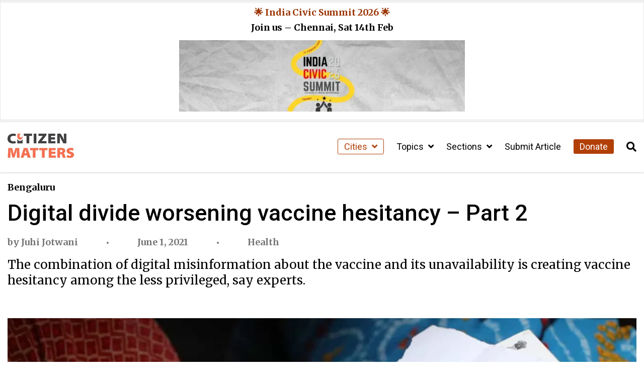

--- FILE ---
content_type: text/html; charset=UTF-8
request_url: https://citizenmatters.in/digital-divide-worsening-vaccine-hesitancy-part-2/
body_size: 23887
content:
<!DOCTYPE html>
<html lang="en-US">
<head>
  <meta charset="UTF-8">
  <meta http-equiv="X-UA-Compatible" content="IE=edge">
  <meta name="viewport" content="width=device-width, initial-scale=1.0">
  <title>Digital divide worsening vaccine hesitancy - Part 2 - Citizen Matters</title>
  <meta name='robots' content='index, follow, max-image-preview:large, max-snippet:-1, max-video-preview:-1' />
<script type="text/javascript">
/* <![CDATA[ */
window.koko_analytics = {"url":"https:\/\/citizenmatters.in\/wp-admin\/admin-ajax.php?action=koko_analytics_collect","site_url":"https:\/\/citizenmatters.in","post_id":11104,"path":"\/digital-divide-worsening-vaccine-hesitancy-part-2\/","method":"fingerprint","use_cookie":false};
/* ]]> */
</script>

	<!-- This site is optimized with the Yoast SEO Premium plugin v26.8 (Yoast SEO v26.8) - https://yoast.com/product/yoast-seo-premium-wordpress/ -->
	<link rel="canonical" href="https://citizenmatters.in/digital-divide-worsening-vaccine-hesitancy-part-2/" />
	<meta property="og:locale" content="en_US" />
	<meta property="og:type" content="article" />
	<meta property="og:title" content="Digital divide worsening vaccine hesitancy - Part 2" />
	<meta property="og:description" content="The combination of digital misinformation about the vaccine and its unavailability is creating vaccine hesitancy among the less privileged, say experts." />
	<meta property="og:url" content="https://citizenmatters.in/digital-divide-worsening-vaccine-hesitancy-part-2/" />
	<meta property="og:site_name" content="Citizen Matters" />
	<meta property="article:publisher" content="https://www.facebook.com/citizenmattersbengaluru" />
	<meta property="article:published_time" content="2021-06-01T04:00:00+00:00" />
	<meta property="og:image" content="https://images-citizenmatters.sgp1.digitaloceanspaces.com/wp-content/uploads-new/2024/02/Mobile_Support_COVID_Haqdarshak_2021-scaled-2.jpg" />
	<meta property="og:image:width" content="1386" />
	<meta property="og:image:height" content="924" />
	<meta property="og:image:type" content="image/jpeg" />
	<meta name="author" content="Juhi Jotwani" />
	<meta name="twitter:card" content="summary_large_image" />
	<meta name="twitter:label1" content="Written by" />
	<meta name="twitter:data1" content="Juhi Jotwani" />
	<meta name="twitter:label2" content="Est. reading time" />
	<meta name="twitter:data2" content="6 minutes" />
	<script type="application/ld+json" class="yoast-schema-graph">{"@context":"https://schema.org","@graph":[{"@type":"NewsArticle","@id":"https://citizenmatters.in/digital-divide-worsening-vaccine-hesitancy-part-2/#article","isPartOf":{"@id":"https://citizenmatters.in/digital-divide-worsening-vaccine-hesitancy-part-2/"},"author":[{"@id":"https://citizenmatters.in/#/schema/person/6ccdb8077b3c6b4fbfad2897544e15ad"}],"headline":"Digital divide worsening vaccine hesitancy &#8211; Part 2","datePublished":"2021-06-01T04:00:00+00:00","mainEntityOfPage":{"@id":"https://citizenmatters.in/digital-divide-worsening-vaccine-hesitancy-part-2/"},"wordCount":1317,"commentCount":0,"publisher":{"@id":"https://citizenmatters.in/#organization"},"image":{"@id":"https://citizenmatters.in/digital-divide-worsening-vaccine-hesitancy-part-2/#primaryimage"},"thumbnailUrl":"https://erns72xipwt.exactdn.com/wp-content/uploads-new/2024/02/Mobile_Support_COVID_Haqdarshak_2021-scaled-2.jpg?strip=all","keywords":["COVID-19","vaccination"],"articleSection":["Health"],"inLanguage":"en-US","potentialAction":[{"@type":"CommentAction","name":"Comment","target":["https://citizenmatters.in/digital-divide-worsening-vaccine-hesitancy-part-2/#respond"]}],"copyrightYear":"2021","copyrightHolder":{"@id":"https://citizenmatters.in/#organization"}},{"@type":"WebPage","@id":"https://citizenmatters.in/digital-divide-worsening-vaccine-hesitancy-part-2/","url":"https://citizenmatters.in/digital-divide-worsening-vaccine-hesitancy-part-2/","name":"Digital divide worsening vaccine hesitancy - Part 2 - Citizen Matters","isPartOf":{"@id":"https://citizenmatters.in/#website"},"primaryImageOfPage":{"@id":"https://citizenmatters.in/digital-divide-worsening-vaccine-hesitancy-part-2/#primaryimage"},"image":{"@id":"https://citizenmatters.in/digital-divide-worsening-vaccine-hesitancy-part-2/#primaryimage"},"thumbnailUrl":"https://erns72xipwt.exactdn.com/wp-content/uploads-new/2024/02/Mobile_Support_COVID_Haqdarshak_2021-scaled-2.jpg?strip=all","datePublished":"2021-06-01T04:00:00+00:00","breadcrumb":{"@id":"https://citizenmatters.in/digital-divide-worsening-vaccine-hesitancy-part-2/#breadcrumb"},"inLanguage":"en-US","potentialAction":[{"@type":"ReadAction","target":["https://citizenmatters.in/digital-divide-worsening-vaccine-hesitancy-part-2/"]}]},{"@type":"ImageObject","inLanguage":"en-US","@id":"https://citizenmatters.in/digital-divide-worsening-vaccine-hesitancy-part-2/#primaryimage","url":"https://erns72xipwt.exactdn.com/wp-content/uploads-new/2024/02/Mobile_Support_COVID_Haqdarshak_2021-scaled-2.jpg?strip=all","contentUrl":"https://erns72xipwt.exactdn.com/wp-content/uploads-new/2024/02/Mobile_Support_COVID_Haqdarshak_2021-scaled-2.jpg?strip=all","width":1386,"height":924,"caption":"Representational image. Pic: Haqdarshak"},{"@type":"BreadcrumbList","@id":"https://citizenmatters.in/digital-divide-worsening-vaccine-hesitancy-part-2/#breadcrumb","itemListElement":[{"@type":"ListItem","position":1,"name":"Home","item":"https://citizenmatters.in/"},{"@type":"ListItem","position":2,"name":"Digital divide worsening vaccine hesitancy &#8211; Part 2"}]},{"@type":"WebSite","@id":"https://citizenmatters.in/#website","url":"https://citizenmatters.in/","name":"Citizen Matters","description":"Better Cities, Better Lives","publisher":{"@id":"https://citizenmatters.in/#organization"},"potentialAction":[{"@type":"SearchAction","target":{"@type":"EntryPoint","urlTemplate":"https://citizenmatters.in/?s={search_term_string}"},"query-input":{"@type":"PropertyValueSpecification","valueRequired":true,"valueName":"search_term_string"}}],"inLanguage":"en-US"},{"@type":"Organization","@id":"https://citizenmatters.in/#organization","name":"Citizen Matters","url":"https://citizenmatters.in/","logo":{"@type":"ImageObject","inLanguage":"en-US","@id":"https://citizenmatters.in/#/schema/logo/image/","url":"https://images.citizenmatters.in/wp-content/uploads-new/2024/03/cropped-CITIZEN-MATTERS-Favicon.jpg?strip=all&lossy=1&ssl=1","contentUrl":"https://images.citizenmatters.in/wp-content/uploads-new/2024/03/cropped-CITIZEN-MATTERS-Favicon.jpg?strip=all&lossy=1&ssl=1","width":512,"height":512,"caption":"Citizen Matters"},"image":{"@id":"https://citizenmatters.in/#/schema/logo/image/"},"sameAs":["https://www.facebook.com/citizenmattersbengaluru","https://www.instagram.com/citizenmatters/","https://www.youtube.com/channel/UC3FCPDAYkYSh4WDc2x4t8Ww"],"legalName":"Oorvani Foundation"},{"@type":"Person","@id":"https://citizenmatters.in/#/schema/person/6ccdb8077b3c6b4fbfad2897544e15ad","name":"Juhi Jotwani","image":{"@type":"ImageObject","inLanguage":"en-US","@id":"https://citizenmatters.in/#/schema/person/image/911ae2e626f6dd30b1716a790ae9ef80","url":"https://secure.gravatar.com/avatar/d8b2e16f6aa06e8dc40f0e22a6156ec7a794c3be2d370db65f5062a7631fe1c4?s=96&d=mm&r=g","contentUrl":"https://secure.gravatar.com/avatar/d8b2e16f6aa06e8dc40f0e22a6156ec7a794c3be2d370db65f5062a7631fe1c4?s=96&d=mm&r=g","caption":"Juhi Jotwani"},"description":"Juhi is an urban fellow studying at the Indian Institute for Human Settlements","url":"https://citizenmatters.in/author/juhijotwani/"}]}</script>
	<!-- / Yoast SEO Premium plugin. -->


<link rel='dns-prefetch' href='//cdnjs.cloudflare.com' />
<link rel='dns-prefetch' href='//erns72xipwt.exactdn.com' />
<link rel='preconnect' href='//erns72xipwt.exactdn.com' />
<link rel="alternate" type="application/rss+xml" title="Citizen Matters &raquo; Digital divide worsening vaccine hesitancy &#8211; Part 2 Comments Feed" href="https://citizenmatters.in/digital-divide-worsening-vaccine-hesitancy-part-2/feed/" />
<link rel="alternate" title="oEmbed (JSON)" type="application/json+oembed" href="https://citizenmatters.in/wp-json/oembed/1.0/embed?url=https%3A%2F%2Fcitizenmatters.in%2Fdigital-divide-worsening-vaccine-hesitancy-part-2%2F" />
<link rel="alternate" title="oEmbed (XML)" type="text/xml+oembed" href="https://citizenmatters.in/wp-json/oembed/1.0/embed?url=https%3A%2F%2Fcitizenmatters.in%2Fdigital-divide-worsening-vaccine-hesitancy-part-2%2F&#038;format=xml" />
<style id='wp-img-auto-sizes-contain-inline-css' type='text/css'>
img:is([sizes=auto i],[sizes^="auto," i]){contain-intrinsic-size:3000px 1500px}
/*# sourceURL=wp-img-auto-sizes-contain-inline-css */
</style>
<style id='wp-emoji-styles-inline-css' type='text/css'>

	img.wp-smiley, img.emoji {
		display: inline !important;
		border: none !important;
		box-shadow: none !important;
		height: 1em !important;
		width: 1em !important;
		margin: 0 0.07em !important;
		vertical-align: -0.1em !important;
		background: none !important;
		padding: 0 !important;
	}
/*# sourceURL=wp-emoji-styles-inline-css */
</style>
<style id='wp-block-library-inline-css' type='text/css'>
:root{--wp-block-synced-color:#7a00df;--wp-block-synced-color--rgb:122,0,223;--wp-bound-block-color:var(--wp-block-synced-color);--wp-editor-canvas-background:#ddd;--wp-admin-theme-color:#007cba;--wp-admin-theme-color--rgb:0,124,186;--wp-admin-theme-color-darker-10:#006ba1;--wp-admin-theme-color-darker-10--rgb:0,107,160.5;--wp-admin-theme-color-darker-20:#005a87;--wp-admin-theme-color-darker-20--rgb:0,90,135;--wp-admin-border-width-focus:2px}@media (min-resolution:192dpi){:root{--wp-admin-border-width-focus:1.5px}}.wp-element-button{cursor:pointer}:root .has-very-light-gray-background-color{background-color:#eee}:root .has-very-dark-gray-background-color{background-color:#313131}:root .has-very-light-gray-color{color:#eee}:root .has-very-dark-gray-color{color:#313131}:root .has-vivid-green-cyan-to-vivid-cyan-blue-gradient-background{background:linear-gradient(135deg,#00d084,#0693e3)}:root .has-purple-crush-gradient-background{background:linear-gradient(135deg,#34e2e4,#4721fb 50%,#ab1dfe)}:root .has-hazy-dawn-gradient-background{background:linear-gradient(135deg,#faaca8,#dad0ec)}:root .has-subdued-olive-gradient-background{background:linear-gradient(135deg,#fafae1,#67a671)}:root .has-atomic-cream-gradient-background{background:linear-gradient(135deg,#fdd79a,#004a59)}:root .has-nightshade-gradient-background{background:linear-gradient(135deg,#330968,#31cdcf)}:root .has-midnight-gradient-background{background:linear-gradient(135deg,#020381,#2874fc)}:root{--wp--preset--font-size--normal:16px;--wp--preset--font-size--huge:42px}.has-regular-font-size{font-size:1em}.has-larger-font-size{font-size:2.625em}.has-normal-font-size{font-size:var(--wp--preset--font-size--normal)}.has-huge-font-size{font-size:var(--wp--preset--font-size--huge)}.has-text-align-center{text-align:center}.has-text-align-left{text-align:left}.has-text-align-right{text-align:right}.has-fit-text{white-space:nowrap!important}#end-resizable-editor-section{display:none}.aligncenter{clear:both}.items-justified-left{justify-content:flex-start}.items-justified-center{justify-content:center}.items-justified-right{justify-content:flex-end}.items-justified-space-between{justify-content:space-between}.screen-reader-text{border:0;clip-path:inset(50%);height:1px;margin:-1px;overflow:hidden;padding:0;position:absolute;width:1px;word-wrap:normal!important}.screen-reader-text:focus{background-color:#ddd;clip-path:none;color:#444;display:block;font-size:1em;height:auto;left:5px;line-height:normal;padding:15px 23px 14px;text-decoration:none;top:5px;width:auto;z-index:100000}html :where(.has-border-color){border-style:solid}html :where([style*=border-top-color]){border-top-style:solid}html :where([style*=border-right-color]){border-right-style:solid}html :where([style*=border-bottom-color]){border-bottom-style:solid}html :where([style*=border-left-color]){border-left-style:solid}html :where([style*=border-width]){border-style:solid}html :where([style*=border-top-width]){border-top-style:solid}html :where([style*=border-right-width]){border-right-style:solid}html :where([style*=border-bottom-width]){border-bottom-style:solid}html :where([style*=border-left-width]){border-left-style:solid}html :where(img[class*=wp-image-]){height:auto;max-width:100%}:where(figure){margin:0 0 1em}html :where(.is-position-sticky){--wp-admin--admin-bar--position-offset:var(--wp-admin--admin-bar--height,0px)}@media screen and (max-width:600px){html :where(.is-position-sticky){--wp-admin--admin-bar--position-offset:0px}}

/*# sourceURL=wp-block-library-inline-css */
</style><style id='wp-block-heading-inline-css' type='text/css'>
h1:where(.wp-block-heading).has-background,h2:where(.wp-block-heading).has-background,h3:where(.wp-block-heading).has-background,h4:where(.wp-block-heading).has-background,h5:where(.wp-block-heading).has-background,h6:where(.wp-block-heading).has-background{padding:1.25em 2.375em}h1.has-text-align-left[style*=writing-mode]:where([style*=vertical-lr]),h1.has-text-align-right[style*=writing-mode]:where([style*=vertical-rl]),h2.has-text-align-left[style*=writing-mode]:where([style*=vertical-lr]),h2.has-text-align-right[style*=writing-mode]:where([style*=vertical-rl]),h3.has-text-align-left[style*=writing-mode]:where([style*=vertical-lr]),h3.has-text-align-right[style*=writing-mode]:where([style*=vertical-rl]),h4.has-text-align-left[style*=writing-mode]:where([style*=vertical-lr]),h4.has-text-align-right[style*=writing-mode]:where([style*=vertical-rl]),h5.has-text-align-left[style*=writing-mode]:where([style*=vertical-lr]),h5.has-text-align-right[style*=writing-mode]:where([style*=vertical-rl]),h6.has-text-align-left[style*=writing-mode]:where([style*=vertical-lr]),h6.has-text-align-right[style*=writing-mode]:where([style*=vertical-rl]){rotate:180deg}
/*# sourceURL=https://citizenmatters.in/wp-includes/blocks/heading/style.min.css */
</style>
<style id='wp-block-image-inline-css' type='text/css'>
.wp-block-image>a,.wp-block-image>figure>a{display:inline-block}.wp-block-image img{box-sizing:border-box;height:auto;max-width:100%;vertical-align:bottom}@media not (prefers-reduced-motion){.wp-block-image img.hide{visibility:hidden}.wp-block-image img.show{animation:show-content-image .4s}}.wp-block-image[style*=border-radius] img,.wp-block-image[style*=border-radius]>a{border-radius:inherit}.wp-block-image.has-custom-border img{box-sizing:border-box}.wp-block-image.aligncenter{text-align:center}.wp-block-image.alignfull>a,.wp-block-image.alignwide>a{width:100%}.wp-block-image.alignfull img,.wp-block-image.alignwide img{height:auto;width:100%}.wp-block-image .aligncenter,.wp-block-image .alignleft,.wp-block-image .alignright,.wp-block-image.aligncenter,.wp-block-image.alignleft,.wp-block-image.alignright{display:table}.wp-block-image .aligncenter>figcaption,.wp-block-image .alignleft>figcaption,.wp-block-image .alignright>figcaption,.wp-block-image.aligncenter>figcaption,.wp-block-image.alignleft>figcaption,.wp-block-image.alignright>figcaption{caption-side:bottom;display:table-caption}.wp-block-image .alignleft{float:left;margin:.5em 1em .5em 0}.wp-block-image .alignright{float:right;margin:.5em 0 .5em 1em}.wp-block-image .aligncenter{margin-left:auto;margin-right:auto}.wp-block-image :where(figcaption){margin-bottom:1em;margin-top:.5em}.wp-block-image.is-style-circle-mask img{border-radius:9999px}@supports ((-webkit-mask-image:none) or (mask-image:none)) or (-webkit-mask-image:none){.wp-block-image.is-style-circle-mask img{border-radius:0;-webkit-mask-image:url('data:image/svg+xml;utf8,<svg viewBox="0 0 100 100" xmlns="http://www.w3.org/2000/svg"><circle cx="50" cy="50" r="50"/></svg>');mask-image:url('data:image/svg+xml;utf8,<svg viewBox="0 0 100 100" xmlns="http://www.w3.org/2000/svg"><circle cx="50" cy="50" r="50"/></svg>');mask-mode:alpha;-webkit-mask-position:center;mask-position:center;-webkit-mask-repeat:no-repeat;mask-repeat:no-repeat;-webkit-mask-size:contain;mask-size:contain}}:root :where(.wp-block-image.is-style-rounded img,.wp-block-image .is-style-rounded img){border-radius:9999px}.wp-block-image figure{margin:0}.wp-lightbox-container{display:flex;flex-direction:column;position:relative}.wp-lightbox-container img{cursor:zoom-in}.wp-lightbox-container img:hover+button{opacity:1}.wp-lightbox-container button{align-items:center;backdrop-filter:blur(16px) saturate(180%);background-color:#5a5a5a40;border:none;border-radius:4px;cursor:zoom-in;display:flex;height:20px;justify-content:center;opacity:0;padding:0;position:absolute;right:16px;text-align:center;top:16px;width:20px;z-index:100}@media not (prefers-reduced-motion){.wp-lightbox-container button{transition:opacity .2s ease}}.wp-lightbox-container button:focus-visible{outline:3px auto #5a5a5a40;outline:3px auto -webkit-focus-ring-color;outline-offset:3px}.wp-lightbox-container button:hover{cursor:pointer;opacity:1}.wp-lightbox-container button:focus{opacity:1}.wp-lightbox-container button:focus,.wp-lightbox-container button:hover,.wp-lightbox-container button:not(:hover):not(:active):not(.has-background){background-color:#5a5a5a40;border:none}.wp-lightbox-overlay{box-sizing:border-box;cursor:zoom-out;height:100vh;left:0;overflow:hidden;position:fixed;top:0;visibility:hidden;width:100%;z-index:100000}.wp-lightbox-overlay .close-button{align-items:center;cursor:pointer;display:flex;justify-content:center;min-height:40px;min-width:40px;padding:0;position:absolute;right:calc(env(safe-area-inset-right) + 16px);top:calc(env(safe-area-inset-top) + 16px);z-index:5000000}.wp-lightbox-overlay .close-button:focus,.wp-lightbox-overlay .close-button:hover,.wp-lightbox-overlay .close-button:not(:hover):not(:active):not(.has-background){background:none;border:none}.wp-lightbox-overlay .lightbox-image-container{height:var(--wp--lightbox-container-height);left:50%;overflow:hidden;position:absolute;top:50%;transform:translate(-50%,-50%);transform-origin:top left;width:var(--wp--lightbox-container-width);z-index:9999999999}.wp-lightbox-overlay .wp-block-image{align-items:center;box-sizing:border-box;display:flex;height:100%;justify-content:center;margin:0;position:relative;transform-origin:0 0;width:100%;z-index:3000000}.wp-lightbox-overlay .wp-block-image img{height:var(--wp--lightbox-image-height);min-height:var(--wp--lightbox-image-height);min-width:var(--wp--lightbox-image-width);width:var(--wp--lightbox-image-width)}.wp-lightbox-overlay .wp-block-image figcaption{display:none}.wp-lightbox-overlay button{background:none;border:none}.wp-lightbox-overlay .scrim{background-color:#fff;height:100%;opacity:.9;position:absolute;width:100%;z-index:2000000}.wp-lightbox-overlay.active{visibility:visible}@media not (prefers-reduced-motion){.wp-lightbox-overlay.active{animation:turn-on-visibility .25s both}.wp-lightbox-overlay.active img{animation:turn-on-visibility .35s both}.wp-lightbox-overlay.show-closing-animation:not(.active){animation:turn-off-visibility .35s both}.wp-lightbox-overlay.show-closing-animation:not(.active) img{animation:turn-off-visibility .25s both}.wp-lightbox-overlay.zoom.active{animation:none;opacity:1;visibility:visible}.wp-lightbox-overlay.zoom.active .lightbox-image-container{animation:lightbox-zoom-in .4s}.wp-lightbox-overlay.zoom.active .lightbox-image-container img{animation:none}.wp-lightbox-overlay.zoom.active .scrim{animation:turn-on-visibility .4s forwards}.wp-lightbox-overlay.zoom.show-closing-animation:not(.active){animation:none}.wp-lightbox-overlay.zoom.show-closing-animation:not(.active) .lightbox-image-container{animation:lightbox-zoom-out .4s}.wp-lightbox-overlay.zoom.show-closing-animation:not(.active) .lightbox-image-container img{animation:none}.wp-lightbox-overlay.zoom.show-closing-animation:not(.active) .scrim{animation:turn-off-visibility .4s forwards}}@keyframes show-content-image{0%{visibility:hidden}99%{visibility:hidden}to{visibility:visible}}@keyframes turn-on-visibility{0%{opacity:0}to{opacity:1}}@keyframes turn-off-visibility{0%{opacity:1;visibility:visible}99%{opacity:0;visibility:visible}to{opacity:0;visibility:hidden}}@keyframes lightbox-zoom-in{0%{transform:translate(calc((-100vw + var(--wp--lightbox-scrollbar-width))/2 + var(--wp--lightbox-initial-left-position)),calc(-50vh + var(--wp--lightbox-initial-top-position))) scale(var(--wp--lightbox-scale))}to{transform:translate(-50%,-50%) scale(1)}}@keyframes lightbox-zoom-out{0%{transform:translate(-50%,-50%) scale(1);visibility:visible}99%{visibility:visible}to{transform:translate(calc((-100vw + var(--wp--lightbox-scrollbar-width))/2 + var(--wp--lightbox-initial-left-position)),calc(-50vh + var(--wp--lightbox-initial-top-position))) scale(var(--wp--lightbox-scale));visibility:hidden}}
/*# sourceURL=https://citizenmatters.in/wp-includes/blocks/image/style.min.css */
</style>
<style id='wp-block-list-inline-css' type='text/css'>
ol,ul{box-sizing:border-box}:root :where(.wp-block-list.has-background){padding:1.25em 2.375em}
/*# sourceURL=https://citizenmatters.in/wp-includes/blocks/list/style.min.css */
</style>
<style id='wp-block-paragraph-inline-css' type='text/css'>
.is-small-text{font-size:.875em}.is-regular-text{font-size:1em}.is-large-text{font-size:2.25em}.is-larger-text{font-size:3em}.has-drop-cap:not(:focus):first-letter{float:left;font-size:8.4em;font-style:normal;font-weight:100;line-height:.68;margin:.05em .1em 0 0;text-transform:uppercase}body.rtl .has-drop-cap:not(:focus):first-letter{float:none;margin-left:.1em}p.has-drop-cap.has-background{overflow:hidden}:root :where(p.has-background){padding:1.25em 2.375em}:where(p.has-text-color:not(.has-link-color)) a{color:inherit}p.has-text-align-left[style*="writing-mode:vertical-lr"],p.has-text-align-right[style*="writing-mode:vertical-rl"]{rotate:180deg}
/*# sourceURL=https://citizenmatters.in/wp-includes/blocks/paragraph/style.min.css */
</style>
<style id='wp-block-separator-inline-css' type='text/css'>
@charset "UTF-8";.wp-block-separator{border:none;border-top:2px solid}:root :where(.wp-block-separator.is-style-dots){height:auto;line-height:1;text-align:center}:root :where(.wp-block-separator.is-style-dots):before{color:currentColor;content:"···";font-family:serif;font-size:1.5em;letter-spacing:2em;padding-left:2em}.wp-block-separator.is-style-dots{background:none!important;border:none!important}
/*# sourceURL=https://citizenmatters.in/wp-includes/blocks/separator/style.min.css */
</style>
<style id='global-styles-inline-css' type='text/css'>
:root{--wp--preset--aspect-ratio--square: 1;--wp--preset--aspect-ratio--4-3: 4/3;--wp--preset--aspect-ratio--3-4: 3/4;--wp--preset--aspect-ratio--3-2: 3/2;--wp--preset--aspect-ratio--2-3: 2/3;--wp--preset--aspect-ratio--16-9: 16/9;--wp--preset--aspect-ratio--9-16: 9/16;--wp--preset--color--black: #000000;--wp--preset--color--cyan-bluish-gray: #abb8c3;--wp--preset--color--white: #ffffff;--wp--preset--color--pale-pink: #f78da7;--wp--preset--color--vivid-red: #cf2e2e;--wp--preset--color--luminous-vivid-orange: #ff6900;--wp--preset--color--luminous-vivid-amber: #fcb900;--wp--preset--color--light-green-cyan: #7bdcb5;--wp--preset--color--vivid-green-cyan: #00d084;--wp--preset--color--pale-cyan-blue: #8ed1fc;--wp--preset--color--vivid-cyan-blue: #0693e3;--wp--preset--color--vivid-purple: #9b51e0;--wp--preset--color--cm-peach: #f8be8c;--wp--preset--color--cm-orange: #fe6d4b;--wp--preset--color--cm-rust: #b13f06;--wp--preset--color--cm-darkbrown: #420c14;--wp--preset--color--cm-yellow: #dfab01;--wp--preset--color--cm-darkolive: #506d37;--wp--preset--gradient--vivid-cyan-blue-to-vivid-purple: linear-gradient(135deg,rgb(6,147,227) 0%,rgb(155,81,224) 100%);--wp--preset--gradient--light-green-cyan-to-vivid-green-cyan: linear-gradient(135deg,rgb(122,220,180) 0%,rgb(0,208,130) 100%);--wp--preset--gradient--luminous-vivid-amber-to-luminous-vivid-orange: linear-gradient(135deg,rgb(252,185,0) 0%,rgb(255,105,0) 100%);--wp--preset--gradient--luminous-vivid-orange-to-vivid-red: linear-gradient(135deg,rgb(255,105,0) 0%,rgb(207,46,46) 100%);--wp--preset--gradient--very-light-gray-to-cyan-bluish-gray: linear-gradient(135deg,rgb(238,238,238) 0%,rgb(169,184,195) 100%);--wp--preset--gradient--cool-to-warm-spectrum: linear-gradient(135deg,rgb(74,234,220) 0%,rgb(151,120,209) 20%,rgb(207,42,186) 40%,rgb(238,44,130) 60%,rgb(251,105,98) 80%,rgb(254,248,76) 100%);--wp--preset--gradient--blush-light-purple: linear-gradient(135deg,rgb(255,206,236) 0%,rgb(152,150,240) 100%);--wp--preset--gradient--blush-bordeaux: linear-gradient(135deg,rgb(254,205,165) 0%,rgb(254,45,45) 50%,rgb(107,0,62) 100%);--wp--preset--gradient--luminous-dusk: linear-gradient(135deg,rgb(255,203,112) 0%,rgb(199,81,192) 50%,rgb(65,88,208) 100%);--wp--preset--gradient--pale-ocean: linear-gradient(135deg,rgb(255,245,203) 0%,rgb(182,227,212) 50%,rgb(51,167,181) 100%);--wp--preset--gradient--electric-grass: linear-gradient(135deg,rgb(202,248,128) 0%,rgb(113,206,126) 100%);--wp--preset--gradient--midnight: linear-gradient(135deg,rgb(2,3,129) 0%,rgb(40,116,252) 100%);--wp--preset--font-size--small: 13px;--wp--preset--font-size--medium: 20px;--wp--preset--font-size--large: 36px;--wp--preset--font-size--x-large: 42px;--wp--preset--spacing--20: 0.44rem;--wp--preset--spacing--30: 0.67rem;--wp--preset--spacing--40: 1rem;--wp--preset--spacing--50: 1.5rem;--wp--preset--spacing--60: 2.25rem;--wp--preset--spacing--70: 3.38rem;--wp--preset--spacing--80: 5.06rem;--wp--preset--shadow--natural: 6px 6px 9px rgba(0, 0, 0, 0.2);--wp--preset--shadow--deep: 12px 12px 50px rgba(0, 0, 0, 0.4);--wp--preset--shadow--sharp: 6px 6px 0px rgba(0, 0, 0, 0.2);--wp--preset--shadow--outlined: 6px 6px 0px -3px rgb(255, 255, 255), 6px 6px rgb(0, 0, 0);--wp--preset--shadow--crisp: 6px 6px 0px rgb(0, 0, 0);}:where(.is-layout-flex){gap: 0.5em;}:where(.is-layout-grid){gap: 0.5em;}body .is-layout-flex{display: flex;}.is-layout-flex{flex-wrap: wrap;align-items: center;}.is-layout-flex > :is(*, div){margin: 0;}body .is-layout-grid{display: grid;}.is-layout-grid > :is(*, div){margin: 0;}:where(.wp-block-columns.is-layout-flex){gap: 2em;}:where(.wp-block-columns.is-layout-grid){gap: 2em;}:where(.wp-block-post-template.is-layout-flex){gap: 1.25em;}:where(.wp-block-post-template.is-layout-grid){gap: 1.25em;}.has-black-color{color: var(--wp--preset--color--black) !important;}.has-cyan-bluish-gray-color{color: var(--wp--preset--color--cyan-bluish-gray) !important;}.has-white-color{color: var(--wp--preset--color--white) !important;}.has-pale-pink-color{color: var(--wp--preset--color--pale-pink) !important;}.has-vivid-red-color{color: var(--wp--preset--color--vivid-red) !important;}.has-luminous-vivid-orange-color{color: var(--wp--preset--color--luminous-vivid-orange) !important;}.has-luminous-vivid-amber-color{color: var(--wp--preset--color--luminous-vivid-amber) !important;}.has-light-green-cyan-color{color: var(--wp--preset--color--light-green-cyan) !important;}.has-vivid-green-cyan-color{color: var(--wp--preset--color--vivid-green-cyan) !important;}.has-pale-cyan-blue-color{color: var(--wp--preset--color--pale-cyan-blue) !important;}.has-vivid-cyan-blue-color{color: var(--wp--preset--color--vivid-cyan-blue) !important;}.has-vivid-purple-color{color: var(--wp--preset--color--vivid-purple) !important;}.has-black-background-color{background-color: var(--wp--preset--color--black) !important;}.has-cyan-bluish-gray-background-color{background-color: var(--wp--preset--color--cyan-bluish-gray) !important;}.has-white-background-color{background-color: var(--wp--preset--color--white) !important;}.has-pale-pink-background-color{background-color: var(--wp--preset--color--pale-pink) !important;}.has-vivid-red-background-color{background-color: var(--wp--preset--color--vivid-red) !important;}.has-luminous-vivid-orange-background-color{background-color: var(--wp--preset--color--luminous-vivid-orange) !important;}.has-luminous-vivid-amber-background-color{background-color: var(--wp--preset--color--luminous-vivid-amber) !important;}.has-light-green-cyan-background-color{background-color: var(--wp--preset--color--light-green-cyan) !important;}.has-vivid-green-cyan-background-color{background-color: var(--wp--preset--color--vivid-green-cyan) !important;}.has-pale-cyan-blue-background-color{background-color: var(--wp--preset--color--pale-cyan-blue) !important;}.has-vivid-cyan-blue-background-color{background-color: var(--wp--preset--color--vivid-cyan-blue) !important;}.has-vivid-purple-background-color{background-color: var(--wp--preset--color--vivid-purple) !important;}.has-black-border-color{border-color: var(--wp--preset--color--black) !important;}.has-cyan-bluish-gray-border-color{border-color: var(--wp--preset--color--cyan-bluish-gray) !important;}.has-white-border-color{border-color: var(--wp--preset--color--white) !important;}.has-pale-pink-border-color{border-color: var(--wp--preset--color--pale-pink) !important;}.has-vivid-red-border-color{border-color: var(--wp--preset--color--vivid-red) !important;}.has-luminous-vivid-orange-border-color{border-color: var(--wp--preset--color--luminous-vivid-orange) !important;}.has-luminous-vivid-amber-border-color{border-color: var(--wp--preset--color--luminous-vivid-amber) !important;}.has-light-green-cyan-border-color{border-color: var(--wp--preset--color--light-green-cyan) !important;}.has-vivid-green-cyan-border-color{border-color: var(--wp--preset--color--vivid-green-cyan) !important;}.has-pale-cyan-blue-border-color{border-color: var(--wp--preset--color--pale-cyan-blue) !important;}.has-vivid-cyan-blue-border-color{border-color: var(--wp--preset--color--vivid-cyan-blue) !important;}.has-vivid-purple-border-color{border-color: var(--wp--preset--color--vivid-purple) !important;}.has-vivid-cyan-blue-to-vivid-purple-gradient-background{background: var(--wp--preset--gradient--vivid-cyan-blue-to-vivid-purple) !important;}.has-light-green-cyan-to-vivid-green-cyan-gradient-background{background: var(--wp--preset--gradient--light-green-cyan-to-vivid-green-cyan) !important;}.has-luminous-vivid-amber-to-luminous-vivid-orange-gradient-background{background: var(--wp--preset--gradient--luminous-vivid-amber-to-luminous-vivid-orange) !important;}.has-luminous-vivid-orange-to-vivid-red-gradient-background{background: var(--wp--preset--gradient--luminous-vivid-orange-to-vivid-red) !important;}.has-very-light-gray-to-cyan-bluish-gray-gradient-background{background: var(--wp--preset--gradient--very-light-gray-to-cyan-bluish-gray) !important;}.has-cool-to-warm-spectrum-gradient-background{background: var(--wp--preset--gradient--cool-to-warm-spectrum) !important;}.has-blush-light-purple-gradient-background{background: var(--wp--preset--gradient--blush-light-purple) !important;}.has-blush-bordeaux-gradient-background{background: var(--wp--preset--gradient--blush-bordeaux) !important;}.has-luminous-dusk-gradient-background{background: var(--wp--preset--gradient--luminous-dusk) !important;}.has-pale-ocean-gradient-background{background: var(--wp--preset--gradient--pale-ocean) !important;}.has-electric-grass-gradient-background{background: var(--wp--preset--gradient--electric-grass) !important;}.has-midnight-gradient-background{background: var(--wp--preset--gradient--midnight) !important;}.has-small-font-size{font-size: var(--wp--preset--font-size--small) !important;}.has-medium-font-size{font-size: var(--wp--preset--font-size--medium) !important;}.has-large-font-size{font-size: var(--wp--preset--font-size--large) !important;}.has-x-large-font-size{font-size: var(--wp--preset--font-size--x-large) !important;}
/*# sourceURL=global-styles-inline-css */
</style>

<style id='classic-theme-styles-inline-css' type='text/css'>
/*! This file is auto-generated */
.wp-block-button__link{color:#fff;background-color:#32373c;border-radius:9999px;box-shadow:none;text-decoration:none;padding:calc(.667em + 2px) calc(1.333em + 2px);font-size:1.125em}.wp-block-file__button{background:#32373c;color:#fff;text-decoration:none}
/*# sourceURL=/wp-includes/css/classic-themes.min.css */
</style>
<link rel='stylesheet' id='wp-components-css' href='https://citizenmatters.in/wp-includes/css/dist/components/style.min.css?ver=6.9' type='text/css' media='all' />
<link rel='stylesheet' id='wp-preferences-css' href='https://citizenmatters.in/wp-includes/css/dist/preferences/style.min.css?ver=6.9' type='text/css' media='all' />
<link rel='stylesheet' id='wp-block-editor-css' href='https://citizenmatters.in/wp-includes/css/dist/block-editor/style.min.css?ver=6.9' type='text/css' media='all' />
<link rel='stylesheet' id='popup-maker-block-library-style-css' href='https://citizenmatters.in/wp-content/plugins/popup-maker/dist/packages/block-library-style.css?ver=dbea705cfafe089d65f1' type='text/css' media='all' />
<link rel='stylesheet' id='orbit-main-css' href='https://citizenmatters.in/wp-content/plugins/orbit-bundle/dist/css/main.css?ver=1769336857' type='text/css' media='all' />
<link rel='stylesheet' id='orbit-common-css' href='https://citizenmatters.in/wp-content/plugins/orbit-bundle/dist/css/common.css?ver=1769336857' type='text/css' media='all' />
<link rel='stylesheet' id='font-awesome-css' href='https://cdnjs.cloudflare.com/ajax/libs/font-awesome/5.15.4/css/all.min.css' type='text/css' media='all' />
<link rel='stylesheet' id='czm-core-css-css' href='https://citizenmatters.in/wp-content/themes/citizen-matters-wp-theme/css/main.css?ver=1.3.1' type='text/css' media='all' />
<link rel='stylesheet' id='sib-front-css-css' href='https://citizenmatters.in/wp-content/plugins/mailin/css/mailin-front.css?ver=6.9' type='text/css' media='all' />
<script type="text/javascript" src="https://citizenmatters.in/wp-includes/js/jquery/jquery.min.js?ver=3.7.1" id="jquery-core-js"></script>
<script type="text/javascript" src="https://citizenmatters.in/wp-includes/js/jquery/jquery-migrate.min.js?ver=3.4.1" id="jquery-migrate-js"></script>
<script type="text/javascript" id="sib-front-js-js-extra">
/* <![CDATA[ */
var sibErrMsg = {"invalidMail":"Please fill out valid email address","requiredField":"Please fill out required fields","invalidDateFormat":"Please fill out valid date format","invalidSMSFormat":"Please fill out valid phone number"};
var ajax_sib_front_object = {"ajax_url":"https://citizenmatters.in/wp-admin/admin-ajax.php","ajax_nonce":"16e56ffa93","flag_url":"https://citizenmatters.in/wp-content/plugins/mailin/img/flags/"};
//# sourceURL=sib-front-js-js-extra
/* ]]> */
</script>
<script type="text/javascript" src="https://citizenmatters.in/wp-content/plugins/mailin/js/mailin-front.js?ver=1768936409" id="sib-front-js-js"></script>
<link rel="https://api.w.org/" href="https://citizenmatters.in/wp-json/" /><link rel="alternate" title="JSON" type="application/json" href="https://citizenmatters.in/wp-json/wp/v2/posts/11104" /><link rel="EditURI" type="application/rsd+xml" title="RSD" href="https://citizenmatters.in/xmlrpc.php?rsd" />
<link rel='shortlink' href='https://citizenmatters.in/?p=11104' />
<!-- HFCM by 99 Robots - Snippet # 1: Google Analytics -->
<!-- Google tag (gtag.js) -->
<script async src="https://www.googletagmanager.com/gtag/js?id=G-1D0THDGDCZ"></script>
<script>
  window.dataLayer = window.dataLayer || [];
  function gtag(){dataLayer.push(arguments);}
  gtag('js', new Date());

  gtag('config', 'G-1D0THDGDCZ');
</script>

<!-- /end HFCM by 99 Robots -->
<!-- HFCM by 99 Robots - Snippet # 2: Flourish and Insta Srcipt -->
<script src="https://public.flourish.studio/resources/embed.js"></script>
<script async src="//www.instagram.com/embed.js"></script>
<!-- /end HFCM by 99 Robots -->
<noscript><style>.lazyload[data-src]{display:none !important;}</style></noscript><style>.lazyload{background-image:none !important;}.lazyload:before{background-image:none !important;}</style><link rel="icon" href="https://erns72xipwt.exactdn.com/wp-content/uploads-new/2024/03/cropped-CITIZEN-MATTERS-Favicon.jpg?strip=all&#038;resize=32%2C32" sizes="32x32" />
<link rel="icon" href="https://erns72xipwt.exactdn.com/wp-content/uploads-new/2024/03/cropped-CITIZEN-MATTERS-Favicon.jpg?strip=all&#038;resize=192%2C192" sizes="192x192" />
<link rel="apple-touch-icon" href="https://erns72xipwt.exactdn.com/wp-content/uploads-new/2024/03/cropped-CITIZEN-MATTERS-Favicon.jpg?strip=all&#038;resize=180%2C180" />
<meta name="msapplication-TileImage" content="https://erns72xipwt.exactdn.com/wp-content/uploads-new/2024/03/cropped-CITIZEN-MATTERS-Favicon.jpg?strip=all&#038;resize=270%2C270" />
<link rel='stylesheet' id='so-css-citizen-matters-wp-theme-css' href='https://citizenmatters.in/wp-content/uploads/so-css/so-css-citizen-matters-wp-theme.css?ver=1750581957' type='text/css' media='all' />
<link rel='stylesheet' id='siteorigin-panels-front-css' href='https://citizenmatters.in/wp-content/plugins/siteorigin-panels/css/front-flex.min.css?ver=2.33.5' type='text/css' media='all' />
<link rel='stylesheet' id='sow-headline-default-c84bcb62abfe-css' href='https://citizenmatters.in/wp-content/uploads/siteorigin-widgets/sow-headline-default-c84bcb62abfe.css?ver=6.9' type='text/css' media='all' />
<link rel='stylesheet' id='sow-button-flat-24767b1bb227-css' href='https://citizenmatters.in/wp-content/uploads/siteorigin-widgets/sow-button-flat-24767b1bb227.css?ver=6.9' type='text/css' media='all' />
<link rel='stylesheet' id='sow-button-base-css' href='https://citizenmatters.in/wp-content/plugins/so-widgets-bundle/widgets/button/css/style.css?ver=1.70.4' type='text/css' media='all' />
<link rel='stylesheet' id='sow-google-font-playfair display-css' href='https://fonts.googleapis.com/css?family=Playfair+Display%3A700&#038;ver=6.9' type='text/css' media='all' />
<link rel='stylesheet' id='sow-headline-default-f611745051cf-css' href='https://citizenmatters.in/wp-content/uploads/siteorigin-widgets/sow-headline-default-f611745051cf.css?ver=6.9' type='text/css' media='all' />
<link rel='stylesheet' id='sow-image-default-8b5b6f678277-css' href='https://citizenmatters.in/wp-content/uploads/siteorigin-widgets/sow-image-default-8b5b6f678277.css?ver=6.9' type='text/css' media='all' />
<link rel='stylesheet' id='sow-social-media-buttons-flat-d9caffb950c8-css' href='https://citizenmatters.in/wp-content/uploads/siteorigin-widgets/sow-social-media-buttons-flat-d9caffb950c8.css?ver=6.9' type='text/css' media='all' />
<link rel='stylesheet' id='siteorigin-widget-icon-font-fontawesome-css' href='https://citizenmatters.in/wp-content/plugins/so-widgets-bundle/icons/fontawesome/style.css?ver=6.9' type='text/css' media='all' />
</head>
<body class="wp-singular post-template-default single single-post postid-11104 single-format-standard wp-theme-citizen-matters-wp-theme">
  <div id="site">

    <header>
      <!-- Navigation Bar -->
      <nav id="mobile-nav">
	<div class="mobile-nav-inner">
		<div class="mobile-nav-header">
			<a href="https://citizenmatters.in" class="czm-site-logo"><img src="https://citizenmatters.in/wp-content/uploads/2024/02/CITIZEN-MATTERS-Logo.jpg" alt="Citizen Matters Text Logo with all letters in capital and the first i of citizen in the shape of candle"></a>			<button id="close-mobile-nav" type="button" aria-label="Close Sidebar Menu">
				<i class="fas fa-times" aria-hidden="true"></i>
			</button>
		</div>
		<ul id="sidebar-menu" class="menu"><li itemscope="itemscope" itemtype="https://www.schema.org/SiteNavigationElement" id="menu-item-39992" class="czm-cities-menu menu-item menu-item-type-custom menu-item-object-custom menu-item-has-children menu-item-39992 dropdown"><a title="Cities" href="#" class="dropdown-toggle" aria-haspopup="true">Cities <span id="czm-menu-toggler"><i class="fas fa-angle-down"></i></span></a>
<ul role="menu" class=" dropdown-menu" >
	<li itemscope="itemscope" itemtype="https://www.schema.org/SiteNavigationElement" id="menu-item-39993" class="menu-item menu-item-type-taxonomy menu-item-object-city current-post-ancestor current-menu-parent current-post-parent menu-item-39993"><a title="Bengaluru" href="https://citizenmatters.in/city/bengaluru/">Bengaluru</a></li>
	<li itemscope="itemscope" itemtype="https://www.schema.org/SiteNavigationElement" id="menu-item-39994" class="menu-item menu-item-type-taxonomy menu-item-object-city menu-item-39994"><a title="Chennai" href="https://citizenmatters.in/city/chennai/">Chennai</a></li>
	<li itemscope="itemscope" itemtype="https://www.schema.org/SiteNavigationElement" id="menu-item-39995" class="menu-item menu-item-type-taxonomy menu-item-object-city menu-item-39995"><a title="Mumbai" href="https://citizenmatters.in/city/mumbai/">Mumbai</a></li>
	<li itemscope="itemscope" itemtype="https://www.schema.org/SiteNavigationElement" id="menu-item-39996" class="menu-item menu-item-type-taxonomy menu-item-object-city menu-item-39996"><a title="Delhi / NCR" href="https://citizenmatters.in/city/delhi-ncr/">Delhi / NCR</a></li>
	<li itemscope="itemscope" itemtype="https://www.schema.org/SiteNavigationElement" id="menu-item-39997" class="menu-item menu-item-type-taxonomy menu-item-object-city menu-item-39997"><a title="Hyderabad" href="https://citizenmatters.in/city/hyderabad/">Hyderabad</a></li>
</ul>
</li>
<li itemscope="itemscope" itemtype="https://www.schema.org/SiteNavigationElement" id="menu-item-39998" class="menu-item menu-item-type-custom menu-item-object-custom menu-item-has-children menu-item-39998 dropdown"><a title="Topics" href="#" class="dropdown-toggle" aria-haspopup="true">Topics <span id="czm-menu-toggler"><i class="fas fa-angle-down"></i></span></a>
<ul role="menu" class=" dropdown-menu" >
	<li itemscope="itemscope" itemtype="https://www.schema.org/SiteNavigationElement" id="menu-item-40001" class="menu-item menu-item-type-taxonomy menu-item-object-category menu-item-40001"><a title="Civic" href="https://citizenmatters.in/topic/civic/">Civic</a></li>
	<li itemscope="itemscope" itemtype="https://www.schema.org/SiteNavigationElement" id="menu-item-40002" class="menu-item menu-item-type-taxonomy menu-item-object-category menu-item-40002"><a title="Commute" href="https://citizenmatters.in/topic/commute/">Commute</a></li>
	<li itemscope="itemscope" itemtype="https://www.schema.org/SiteNavigationElement" id="menu-item-40003" class="menu-item menu-item-type-taxonomy menu-item-object-category menu-item-40003"><a title="Economy" href="https://citizenmatters.in/topic/economy/">Economy</a></li>
	<li itemscope="itemscope" itemtype="https://www.schema.org/SiteNavigationElement" id="menu-item-40004" class="menu-item menu-item-type-taxonomy menu-item-object-category menu-item-40004"><a title="Education" href="https://citizenmatters.in/topic/education/">Education</a></li>
	<li itemscope="itemscope" itemtype="https://www.schema.org/SiteNavigationElement" id="menu-item-40005" class="menu-item menu-item-type-taxonomy menu-item-object-category menu-item-40005"><a title="Environment" href="https://citizenmatters.in/topic/environment/">Environment</a></li>
	<li itemscope="itemscope" itemtype="https://www.schema.org/SiteNavigationElement" id="menu-item-40006" class="menu-item menu-item-type-taxonomy menu-item-object-category menu-item-40006"><a title="Governance" href="https://citizenmatters.in/topic/governance/">Governance</a></li>
	<li itemscope="itemscope" itemtype="https://www.schema.org/SiteNavigationElement" id="menu-item-40007" class="menu-item menu-item-type-taxonomy menu-item-object-category current-post-ancestor current-menu-parent current-post-parent menu-item-40007"><a title="Health" href="https://citizenmatters.in/topic/health/">Health</a></li>
	<li itemscope="itemscope" itemtype="https://www.schema.org/SiteNavigationElement" id="menu-item-40008" class="menu-item menu-item-type-taxonomy menu-item-object-category menu-item-40008"><a title="Infrastructure" href="https://citizenmatters.in/topic/infrastructure/">Infrastructure</a></li>
	<li itemscope="itemscope" itemtype="https://www.schema.org/SiteNavigationElement" id="menu-item-39999" class="menu-item menu-item-type-taxonomy menu-item-object-category menu-item-39999"><a title="Waste" href="https://citizenmatters.in/topic/waste-management/">Waste</a></li>
	<li itemscope="itemscope" itemtype="https://www.schema.org/SiteNavigationElement" id="menu-item-40000" class="menu-item menu-item-type-taxonomy menu-item-object-category menu-item-40000"><a title="Water" href="https://citizenmatters.in/topic/water-supply/">Water</a></li>
</ul>
</li>
<li itemscope="itemscope" itemtype="https://www.schema.org/SiteNavigationElement" id="menu-item-40009" class="menu-item menu-item-type-custom menu-item-object-custom menu-item-has-children menu-item-40009 dropdown"><a title="Sections" href="#" class="dropdown-toggle" aria-haspopup="true">Sections <span id="czm-menu-toggler"><i class="fas fa-angle-down"></i></span></a>
<ul role="menu" class=" dropdown-menu" >
	<li itemscope="itemscope" itemtype="https://www.schema.org/SiteNavigationElement" id="menu-item-40010" class="menu-item menu-item-type-taxonomy menu-item-object-post_tag menu-item-40010"><a title="In Focus" href="https://citizenmatters.in/section/genre-in-focus/">In Focus</a></li>
	<li itemscope="itemscope" itemtype="https://www.schema.org/SiteNavigationElement" id="menu-item-40012" class="menu-item menu-item-type-taxonomy menu-item-object-post_tag menu-item-40012"><a title="Explainers" href="https://citizenmatters.in/section/genre-explainers/">Explainers</a></li>
	<li itemscope="itemscope" itemtype="https://www.schema.org/SiteNavigationElement" id="menu-item-40011" class="menu-item menu-item-type-taxonomy menu-item-object-post_tag menu-item-40011"><a title="Solutions" href="https://citizenmatters.in/section/genre-solutions/">Solutions</a></li>
	<li itemscope="itemscope" itemtype="https://www.schema.org/SiteNavigationElement" id="menu-item-40013" class="menu-item menu-item-type-taxonomy menu-item-object-post_tag menu-item-40013"><a title="Citizen Journalism" href="https://citizenmatters.in/section/citizen-journalism/">Citizen Journalism</a></li>
	<li itemscope="itemscope" itemtype="https://www.schema.org/SiteNavigationElement" id="menu-item-40014" class="menu-item menu-item-type-taxonomy menu-item-object-post_tag menu-item-40014"><a title="Voices" href="https://citizenmatters.in/section/genre-voices/">Voices</a></li>
	<li itemscope="itemscope" itemtype="https://www.schema.org/SiteNavigationElement" id="menu-item-40015" class="menu-item menu-item-type-taxonomy menu-item-object-post_tag menu-item-40015"><a title="Data Stories" href="https://citizenmatters.in/section/data/">Data Stories</a></li>
	<li itemscope="itemscope" itemtype="https://www.schema.org/SiteNavigationElement" id="menu-item-70089" class="menu-item menu-item-type-post_type menu-item-object-page menu-item-70089"><a title="Special Projects ►" href="https://citizenmatters.in/special-projects/">Special Projects ►</a></li>
	<li itemscope="itemscope" itemtype="https://www.schema.org/SiteNavigationElement" id="menu-item-75679" class="menu-item menu-item-type-post_type menu-item-object-page menu-item-75679"><a title="INFO HUB: Bengaluru Property" href="https://citizenmatters.in/bengaluru-property-hub/">INFO HUB: Bengaluru Property</a></li>
</ul>
</li>
<li itemscope="itemscope" itemtype="https://www.schema.org/SiteNavigationElement" id="menu-item-40017" class="menu-item menu-item-type-post_type menu-item-object-page menu-item-40017"><a title="Submit Article" href="https://citizenmatters.in/submit/">Submit Article</a></li>
<li itemscope="itemscope" itemtype="https://www.schema.org/SiteNavigationElement" id="menu-item-40016" class="czm-btn-donate menu-item menu-item-type-post_type menu-item-object-page menu-item-40016"><a title="Donate" href="https://citizenmatters.in/donate/">Donate</a></li>
</ul>	</div>
	<div class="czm-social-icons-wrapper">
  <span class="czm-social-icons-headline">Follow us on:</span>
  <ul class="czm-social-icons list-unstyled">
          <li>
        <a href="https://www.instagram.com/citizenmatters/" rel="noopener nofollow" target="_blank" aria-label="Instagram">
          <i class="fab fa-instagram" aria-hidden="true"></i>
        </a>
      </li>
          <li>
        <a href="https://www.facebook.com/citizenmattersbengaluru" rel="noopener nofollow" target="_blank" aria-label="Facebook">
          <i class="fab fa-facebook-f" aria-hidden="true"></i>
        </a>
      </li>
          <li>
        <a href="https://www.linkedin.com/company/citizen-matters/" rel="noopener nofollow" target="_blank" aria-label="Linkedin">
          <i class="fab fa-linkedin-in" aria-hidden="true"></i>
        </a>
      </li>
          <li>
        <a href="https://www.youtube.com/channel/UC3FCPDAYkYSh4WDc2x4t8Ww" rel="noopener nofollow" target="_blank" aria-label="Youtube">
          <i class="fab fa-youtube" aria-hidden="true"></i>
        </a>
      </li>
      </ul>
</div>
</nav>
<aside id="siteorigin-panels-builder-3" class="widget widget_siteorigin-panels-builder"><div id="pl-w69747c711ce1c"  class="panel-layout" ><div id="pg-w69747c711ce1c-0"  class="panel-grid panel-has-style" ><div class="siteorigin-panels-stretch panel-row-style panel-row-style-for-w69747c711ce1c-0" data-stretch-type="full" ><div id="pgc-w69747c711ce1c-0-0"  class="panel-grid-cell" ><div id="panel-w69747c711ce1c-0-0-0" class="so-panel widget widget_sow-editor panel-first-child panel-last-child" data-index="0" ><div class="panel-widget-style panel-widget-style-for-w69747c711ce1c-0-0-0" ><div
			
			class="so-widget-sow-editor so-widget-sow-editor-base"
			
		>
<div class="siteorigin-widget-tinymce textwidget">
	<p class="p1" style="text-align: center;"><span style="color: #993300;"><strong>🌟 India Civic Summit 2026 🌟<br />
</strong></span><a href="https://oorvani.org/civic-summit"><span style="color: #000000;"><strong>Join us – Chennai, Sat 14th Feb</strong></span></a></p>
<h4 style="text-align: center;"><span style="color: #993300;"><strong><img fetchpriority="high" decoding="async" class=" wp-image-91113 aligncenter" src="https://citizenmatters.in/wp-content/uploads/2026/01/LinkedIn-Banner-300x75.jpg" alt="" width="568" height="142" srcset="https://erns72xipwt.exactdn.com/wp-content/uploads-new/2026/01/LinkedIn-Banner-300x75.jpg?strip=all 300w, https://erns72xipwt.exactdn.com/wp-content/uploads-new/2026/01/LinkedIn-Banner-1024x256.jpg?strip=all 1024w, https://erns72xipwt.exactdn.com/wp-content/uploads-new/2026/01/LinkedIn-Banner-768x192.jpg?strip=all 768w, https://erns72xipwt.exactdn.com/wp-content/uploads-new/2026/01/LinkedIn-Banner-1536x384.jpg?strip=all 1536w, https://erns72xipwt.exactdn.com/wp-content/uploads-new/2026/01/LinkedIn-Banner.jpg?strip=all 1584w, https://erns72xipwt.exactdn.com/wp-content/uploads-new/2026/01/LinkedIn-Banner.jpg?strip=all&amp;w=633 633w, https://erns72xipwt.exactdn.com/wp-content/uploads-new/2026/01/LinkedIn-Banner.jpg?strip=all&amp;w=950 950w, https://erns72xipwt.exactdn.com/wp-content/uploads-new/2026/01/LinkedIn-Banner.jpg?strip=all&amp;w=1267 1267w, https://erns72xipwt.exactdn.com/wp-content/uploads-new/2026/01/LinkedIn-Banner.jpg?strip=all&amp;w=450 450w" sizes="(max-width: 568px) 100vw, 568px" /></strong></span></h4>
</div>
</div></div></div></div></div></div></div></aside><nav id="czm-navigation" class="navbar">
  <div id="primary-navbar-container" class="container-fluid">
    <a href="https://citizenmatters.in" class="czm-site-logo"><img src="https://citizenmatters.in/wp-content/uploads/2024/02/CITIZEN-MATTERS-Logo.jpg" alt="Citizen Matters Text Logo with all letters in capital and the first i of citizen in the shape of candle"></a>    <ul id="desktop-header" class="menu"><li itemscope="itemscope" itemtype="https://www.schema.org/SiteNavigationElement" class="czm-cities-menu menu-item menu-item-type-custom menu-item-object-custom menu-item-has-children menu-item-39992 dropdown"><a title="Cities" href="#" class="dropdown-toggle" aria-haspopup="true">Cities <span id="czm-menu-toggler"><i class="fas fa-angle-down"></i></span></a>
<ul role="menu" class=" dropdown-menu" >
	<li itemscope="itemscope" itemtype="https://www.schema.org/SiteNavigationElement" class="menu-item menu-item-type-taxonomy menu-item-object-city current-post-ancestor current-menu-parent current-post-parent menu-item-39993"><a title="Bengaluru" href="https://citizenmatters.in/city/bengaluru/">Bengaluru</a></li>
	<li itemscope="itemscope" itemtype="https://www.schema.org/SiteNavigationElement" class="menu-item menu-item-type-taxonomy menu-item-object-city menu-item-39994"><a title="Chennai" href="https://citizenmatters.in/city/chennai/">Chennai</a></li>
	<li itemscope="itemscope" itemtype="https://www.schema.org/SiteNavigationElement" class="menu-item menu-item-type-taxonomy menu-item-object-city menu-item-39995"><a title="Mumbai" href="https://citizenmatters.in/city/mumbai/">Mumbai</a></li>
	<li itemscope="itemscope" itemtype="https://www.schema.org/SiteNavigationElement" class="menu-item menu-item-type-taxonomy menu-item-object-city menu-item-39996"><a title="Delhi / NCR" href="https://citizenmatters.in/city/delhi-ncr/">Delhi / NCR</a></li>
	<li itemscope="itemscope" itemtype="https://www.schema.org/SiteNavigationElement" class="menu-item menu-item-type-taxonomy menu-item-object-city menu-item-39997"><a title="Hyderabad" href="https://citizenmatters.in/city/hyderabad/">Hyderabad</a></li>
</ul>
</li>
<li itemscope="itemscope" itemtype="https://www.schema.org/SiteNavigationElement" class="menu-item menu-item-type-custom menu-item-object-custom menu-item-has-children menu-item-39998 dropdown"><a title="Topics" href="#" class="dropdown-toggle" aria-haspopup="true">Topics <span id="czm-menu-toggler"><i class="fas fa-angle-down"></i></span></a>
<ul role="menu" class=" dropdown-menu" >
	<li itemscope="itemscope" itemtype="https://www.schema.org/SiteNavigationElement" class="menu-item menu-item-type-taxonomy menu-item-object-category menu-item-40001"><a title="Civic" href="https://citizenmatters.in/topic/civic/">Civic</a></li>
	<li itemscope="itemscope" itemtype="https://www.schema.org/SiteNavigationElement" class="menu-item menu-item-type-taxonomy menu-item-object-category menu-item-40002"><a title="Commute" href="https://citizenmatters.in/topic/commute/">Commute</a></li>
	<li itemscope="itemscope" itemtype="https://www.schema.org/SiteNavigationElement" class="menu-item menu-item-type-taxonomy menu-item-object-category menu-item-40003"><a title="Economy" href="https://citizenmatters.in/topic/economy/">Economy</a></li>
	<li itemscope="itemscope" itemtype="https://www.schema.org/SiteNavigationElement" class="menu-item menu-item-type-taxonomy menu-item-object-category menu-item-40004"><a title="Education" href="https://citizenmatters.in/topic/education/">Education</a></li>
	<li itemscope="itemscope" itemtype="https://www.schema.org/SiteNavigationElement" class="menu-item menu-item-type-taxonomy menu-item-object-category menu-item-40005"><a title="Environment" href="https://citizenmatters.in/topic/environment/">Environment</a></li>
	<li itemscope="itemscope" itemtype="https://www.schema.org/SiteNavigationElement" class="menu-item menu-item-type-taxonomy menu-item-object-category menu-item-40006"><a title="Governance" href="https://citizenmatters.in/topic/governance/">Governance</a></li>
	<li itemscope="itemscope" itemtype="https://www.schema.org/SiteNavigationElement" class="menu-item menu-item-type-taxonomy menu-item-object-category current-post-ancestor current-menu-parent current-post-parent menu-item-40007"><a title="Health" href="https://citizenmatters.in/topic/health/">Health</a></li>
	<li itemscope="itemscope" itemtype="https://www.schema.org/SiteNavigationElement" class="menu-item menu-item-type-taxonomy menu-item-object-category menu-item-40008"><a title="Infrastructure" href="https://citizenmatters.in/topic/infrastructure/">Infrastructure</a></li>
	<li itemscope="itemscope" itemtype="https://www.schema.org/SiteNavigationElement" class="menu-item menu-item-type-taxonomy menu-item-object-category menu-item-39999"><a title="Waste" href="https://citizenmatters.in/topic/waste-management/">Waste</a></li>
	<li itemscope="itemscope" itemtype="https://www.schema.org/SiteNavigationElement" class="menu-item menu-item-type-taxonomy menu-item-object-category menu-item-40000"><a title="Water" href="https://citizenmatters.in/topic/water-supply/">Water</a></li>
</ul>
</li>
<li itemscope="itemscope" itemtype="https://www.schema.org/SiteNavigationElement" class="menu-item menu-item-type-custom menu-item-object-custom menu-item-has-children menu-item-40009 dropdown"><a title="Sections" href="#" class="dropdown-toggle" aria-haspopup="true">Sections <span id="czm-menu-toggler"><i class="fas fa-angle-down"></i></span></a>
<ul role="menu" class=" dropdown-menu" >
	<li itemscope="itemscope" itemtype="https://www.schema.org/SiteNavigationElement" class="menu-item menu-item-type-taxonomy menu-item-object-post_tag menu-item-40010"><a title="In Focus" href="https://citizenmatters.in/section/genre-in-focus/">In Focus</a></li>
	<li itemscope="itemscope" itemtype="https://www.schema.org/SiteNavigationElement" class="menu-item menu-item-type-taxonomy menu-item-object-post_tag menu-item-40012"><a title="Explainers" href="https://citizenmatters.in/section/genre-explainers/">Explainers</a></li>
	<li itemscope="itemscope" itemtype="https://www.schema.org/SiteNavigationElement" class="menu-item menu-item-type-taxonomy menu-item-object-post_tag menu-item-40011"><a title="Solutions" href="https://citizenmatters.in/section/genre-solutions/">Solutions</a></li>
	<li itemscope="itemscope" itemtype="https://www.schema.org/SiteNavigationElement" class="menu-item menu-item-type-taxonomy menu-item-object-post_tag menu-item-40013"><a title="Citizen Journalism" href="https://citizenmatters.in/section/citizen-journalism/">Citizen Journalism</a></li>
	<li itemscope="itemscope" itemtype="https://www.schema.org/SiteNavigationElement" class="menu-item menu-item-type-taxonomy menu-item-object-post_tag menu-item-40014"><a title="Voices" href="https://citizenmatters.in/section/genre-voices/">Voices</a></li>
	<li itemscope="itemscope" itemtype="https://www.schema.org/SiteNavigationElement" class="menu-item menu-item-type-taxonomy menu-item-object-post_tag menu-item-40015"><a title="Data Stories" href="https://citizenmatters.in/section/data/">Data Stories</a></li>
	<li itemscope="itemscope" itemtype="https://www.schema.org/SiteNavigationElement" class="menu-item menu-item-type-post_type menu-item-object-page menu-item-70089"><a title="Special Projects ►" href="https://citizenmatters.in/special-projects/">Special Projects ►</a></li>
	<li itemscope="itemscope" itemtype="https://www.schema.org/SiteNavigationElement" class="menu-item menu-item-type-post_type menu-item-object-page menu-item-75679"><a title="INFO HUB: Bengaluru Property" href="https://citizenmatters.in/bengaluru-property-hub/">INFO HUB: Bengaluru Property</a></li>
</ul>
</li>
<li itemscope="itemscope" itemtype="https://www.schema.org/SiteNavigationElement" class="menu-item menu-item-type-post_type menu-item-object-page menu-item-40017"><a title="Submit Article" href="https://citizenmatters.in/submit/">Submit Article</a></li>
<li itemscope="itemscope" itemtype="https://www.schema.org/SiteNavigationElement" class="czm-btn-donate menu-item menu-item-type-post_type menu-item-object-page menu-item-40016"><a title="Donate" href="https://citizenmatters.in/donate/">Donate</a></li>
</ul>    <div class="navbar-buttons">
      <ul id="mobile-header" class="menu"><li itemscope="itemscope" itemtype="https://www.schema.org/SiteNavigationElement" id="menu-item-40025" class="menu-item menu-item-type-custom menu-item-object-custom menu-item-has-children menu-item-40025 dropdown"><a title="Cities" href="#" class="dropdown-toggle" aria-haspopup="true">Cities <span id="czm-menu-toggler"><i class="fas fa-angle-down"></i></span></a>
<ul role="menu" class=" dropdown-menu" >
	<li itemscope="itemscope" itemtype="https://www.schema.org/SiteNavigationElement" id="menu-item-40026" class="menu-item menu-item-type-taxonomy menu-item-object-city current-post-ancestor current-menu-parent current-post-parent menu-item-40026"><a title="Bengaluru" href="https://citizenmatters.in/city/bengaluru/">Bengaluru</a></li>
	<li itemscope="itemscope" itemtype="https://www.schema.org/SiteNavigationElement" id="menu-item-40027" class="menu-item menu-item-type-taxonomy menu-item-object-city menu-item-40027"><a title="Chennai" href="https://citizenmatters.in/city/chennai/">Chennai</a></li>
	<li itemscope="itemscope" itemtype="https://www.schema.org/SiteNavigationElement" id="menu-item-40028" class="menu-item menu-item-type-taxonomy menu-item-object-city menu-item-40028"><a title="Mumbai" href="https://citizenmatters.in/city/mumbai/">Mumbai</a></li>
	<li itemscope="itemscope" itemtype="https://www.schema.org/SiteNavigationElement" id="menu-item-40029" class="menu-item menu-item-type-taxonomy menu-item-object-city menu-item-40029"><a title="Delhi / NCR" href="https://citizenmatters.in/city/delhi-ncr/">Delhi / NCR</a></li>
	<li itemscope="itemscope" itemtype="https://www.schema.org/SiteNavigationElement" id="menu-item-40030" class="menu-item menu-item-type-taxonomy menu-item-object-city menu-item-40030"><a title="Hyderabad" href="https://citizenmatters.in/city/hyderabad/">Hyderabad</a></li>
</ul>
</li>
</ul>      <button class="nav-search" title="Search">
        <i class="fas fa-search" aria-hidden="true"></i>
      </button>
      <button class="navbar-toggler" type="button" aria-label="Toggle navigation">
        <i class="fas fa-bars" aria-hidden="true"></i>
      </button>
    </div>
  </div>
</nav>
    </header>

    <!-- Content Section -->
    <main>
<div id="czm-single-post">
      <div class="container">
  <div class="single-post-header">
    <span class="post-city text-capitalize"><a href="https://citizenmatters.in/city/bengaluru/" rel="tag">Bengaluru</a></span>
    <h1 class="title">Digital divide worsening vaccine hesitancy &#8211; Part 2</h1>
    
<div class="czm-social-share-wrap-horizontal">
  <div class="czm-social-share">
          <a href="mailto:?subject=Digital divide worsening vaccine hesitancy &#8211; Part 2&body=https://citizenmatters.in/digital-divide-worsening-vaccine-hesitancy-part-2/" target="_blank" rel="noopener nofollow" title="Send this article to a friend">
        <i class="far fa-envelope" aria-hidden="true"></i>
      </a>
          <a href="https://twitter.com/intent/tweet?text=Digital%20divide%20worsening%20vaccine%20hesitancy%20%26%238211%3B%20Part%202%20:%20https://citizenmatters.in/digital-divide-worsening-vaccine-hesitancy-part-2/" target="_blank" rel="noopener nofollow" title="Tweet This Post">
        <i class="fab fa-twitter" aria-hidden="true"></i>
      </a>
          <a href="https://api.whatsapp.com/send/?text=Digital%20divide%20worsening%20vaccine%20hesitancy%20%26%238211%3B%20Part%202%0A%0Ahttps%3A%2F%2Fcitizenmatters.in%2Fdigital-divide-worsening-vaccine-hesitancy-part-2%2F" target="_blank" rel="noopener nofollow" title="Share on Whatsapp">
        <i class="fab fa-whatsapp" aria-hidden="true"></i>
      </a>
          <a href="https://www.facebook.com/sharer/sharer.php?u=https://citizenmatters.in/digital-divide-worsening-vaccine-hesitancy-part-2/" target="_blank" rel="noopener nofollow" title="Share on Facebook">
        <i class="fab fa-facebook-f" aria-hidden="true"></i>
      </a>
      </div>
</div>
    <div class="post-meta">
      <span class="coauthors-link">by <a href="https://citizenmatters.in/author/juhijotwani/" title="Posts by Juhi Jotwani" class="author url fn" rel="author">Juhi Jotwani</a></span>      <span class="dot"></span>
      <span class="post-date">June 1, 2021</span>
              <span class="dot"></span>
        <span class="post-categories text-capitalize"><a href="https://citizenmatters.in/topic/health/" rel="category tag">Health</a></span>
                </div>
          <div class="sub-title">The combination of digital misinformation about the vaccine and its unavailability is creating vaccine hesitancy among the less privileged, say experts.</div>
          <div class="featured-img lazyload" style="" role="img" aria-label="Featured Image" data-back="https://erns72xipwt.exactdn.com/wp-content/uploads-new/2024/02/Mobile_Support_COVID_Haqdarshak_2021-scaled-2.jpg?strip=all">
          <div class="featured-img-caption">Representational image. Pic: Haqdarshak</div>
      </div>
  </div>
</div>
    <aside id="siteorigin-panels-builder-4" class="widget widget_siteorigin-panels-builder"><div id="pl-w6836254d749e2"  class="panel-layout" ><div id="pg-w6836254d749e2-1"  class="panel-grid panel-has-style" ><div class="panel-row-style panel-row-style-for-w6836254d749e2-1" ><div id="pgc-w6836254d749e2-1-0"  class="panel-grid-cell" ><div id="panel-w6836254d749e2-1-0-0" class="so-panel widget widget_sow-headline panel-first-child" data-index="1" ><div
			
			class="so-widget-sow-headline so-widget-sow-headline-default-c84bcb62abfe"
			
		><div class="sow-headline-container ">
							<h2 class="sow-headline">
						<strong>See What Your ₹500 Can Do</strong>						</h2>
											<div class="decoration">
						<div class="decoration-inside"></div>
					</div>
					</div>
</div></div><div id="panel-w6836254d749e2-1-0-1" class="so-panel widget widget_siteorigin-panels-builder" data-index="2" ><div id="pl-w683624f14a379"  class="panel-layout" ><div id="pg-w683624f14a379-0"  class="panel-grid panel-no-style" ><div id="pgc-w683624f14a379-0-0"  class="panel-grid-cell" ><div id="panel-w683624f14a379-0-0-0" class="so-panel widget widget_sow-editor panel-first-child panel-last-child" data-index="0" ><div class="panel-widget-style panel-widget-style-for-w683624f14a379-0-0-0" ><div
			
			class="so-widget-sow-editor so-widget-sow-editor-base"
			
		>
<div class="siteorigin-widget-tinymce textwidget">
	<p style="text-align: center;"><strong>₹500/month</strong></p>
<p style="text-align: center;">Fund a datajam to spotlight heat hotspots in Bengaluru</p>
</div>
</div></div></div></div><div id="pgc-w683624f14a379-0-1"  class="panel-grid-cell" ><div id="panel-w683624f14a379-0-1-0" class="so-panel widget widget_sow-editor panel-first-child panel-last-child" data-index="1" ><div class="panel-widget-style panel-widget-style-for-w683624f14a379-0-1-0" ><div
			
			class="so-widget-sow-editor so-widget-sow-editor-base"
			
		>
<div class="siteorigin-widget-tinymce textwidget">
	<p style="text-align: center;"><strong>₹1,000/month </strong></p>
<p style="text-align: center;">Sponsor a community workshop on managing waste and transforming neighbourhoods</p>
</div>
</div></div></div></div><div id="pgc-w683624f14a379-0-2"  class="panel-grid-cell" ><div id="panel-w683624f14a379-0-2-0" class="so-panel widget widget_sow-editor panel-first-child panel-last-child" data-index="2" ><div class="panel-widget-style panel-widget-style-for-w683624f14a379-0-2-0" ><div
			
			class="so-widget-sow-editor so-widget-sow-editor-base"
			
		>
<div class="siteorigin-widget-tinymce textwidget">
	<p style="text-align: center;"><strong>₹1,500/month </strong></p>
<p style="text-align: center;">Support an information campaign on tackling water scarcity</p>
</div>
</div></div></div></div></div></div></div><div id="panel-w6836254d749e2-1-0-2" class="so-panel widget widget_sow-button panel-last-child" data-index="3" ><div
			
			class="so-widget-sow-button so-widget-sow-button-flat-24767b1bb227"
			
		><div class="ow-button-base ow-button-align-center"
>
			<a
					href="https://citizenmatters.in/donate/"
					class="sowb-button ow-icon-placement-left ow-button-hover" 	>
		<span>
			
			Pick Your Impact		</span>
			</a>
	</div>
</div></div></div></div></div></div></aside>    <div class="container-fluid single-post-wrap">
      <div class="single-post-content"><!DOCTYPE html PUBLIC "-//W3C//DTD HTML 4.0 Transitional//EN" "http://www.w3.org/TR/REC-html40/loose.dtd">
<html><body><p><strong><em>In <a href="https://citizenmatters.in/covid-19-digital-divide-access-healthcare-61195" target="_blank" rel="noreferrer noopener">Part 1</a>, we saw how those who cannot negotiate the digital world are severely handicapped in accessing COVID care. In this concluding part, we examine how the digital divide is impacting the immunisation drive, and explore how it can be bridged</em></strong>.</p>



<p>Experts are equating digital handicap with vaccine hesitancy. They believe the digital divide is mystifying and complicating the vaccination process. </p>



<p>Social technologist Kiran Jonnalagadda observes, &ldquo;You can combine misinformation and unavailability and create hesitancy out of it. Imagine if you are told that there is no chance getting the vaccination, that slots are full and so on; then I am going to find a way to justify not being vaccinated. That allows me to then assume that somebody else who got vaccinated is a fool because there are so many problems with it; that I am better off not having one.&rdquo;</p>



<p>That&rsquo;s precisely what&rsquo;s happened with Manju, a street vendor, does not want to get vaccinated. Most others he knows are afraid, he says, apparently after one street vendor died the day he got vaccinated. </p><html><body><aside id="siteorigin-panels-builder-2" class="widget widget_siteorigin-panels-builder"><div id="pl-w68f345dcc7611" class="panel-layout"><div id="pg-w68f345dcc7611-0" class="panel-grid panel-has-style"><div class="siteorigin-panels-stretch panel-row-style panel-row-style-for-w68f345dcc7611-0" data-stretch-type="full"><div id="pgc-w68f345dcc7611-0-0" class="panel-grid-cell"><div id="panel-w68f345dcc7611-0-0-0" class="so-panel widget widget_siteorigin-panels-builder panel-first-child panel-last-child" data-index="0"><div id="pl-w68f345dcc7656" class="panel-layout"><div id="pg-w68f345dcc7656-0" class="panel-grid panel-no-style"><div id="pgc-w68f345dcc7656-0-0" class="panel-grid-cell"><div class="panel-cell-style panel-cell-style-for-w68f345dcc7656-0-0"><div id="panel-w68f345dcc7656-0-0-0" class="so-panel widget widget_sow-headline panel-first-child panel-last-child" data-index="0"><div class="panel-widget-style panel-widget-style-for-w68f345dcc7656-0-0-0"><div class="so-widget-sow-headline so-widget-sow-headline-default-f611745051cf"><div class="sow-headline-container ">
							<h2 class="sow-headline">
						There is no<br> breaking news here						</h2>
						</div>
</div></div></div></div></div><div id="pgc-w68f345dcc7656-0-1" class="panel-grid-cell"><div class="panel-cell-style panel-cell-style-for-w68f345dcc7656-0-1"><div id="panel-w68f345dcc7656-0-1-0" class="so-panel widget widget_sow-editor panel-first-child panel-last-child" data-index="1"><div class="so-widget-sow-editor so-widget-sow-editor-base">
<div class="siteorigin-widget-tinymce textwidget">
	<p style="font-family: 'Roboto', sans-serif; font-size: 20px; line-height: 24px; font-weight: 300;">Unless it&rsquo;s about broken roads, broken water pipes or about broken governance. At Citizen Matters we report about issues that matter to our everyday quality of life. We need your support to keep us going. <a href="https://citizenmatters.in/donate/"><strong>Please donate now!</strong></a></p>
</div>
</div></div></div></div></div></div></div></div></div></div></div></aside></body></html>



<p>The digital divide has further lead to panic and insecurity amongst communities, who then have to rely on their employers or relatives for information.&nbsp;</p>



<h2 class="wp-block-heading">Wait for the free vaccine</h2>



<p>A majority of workers, Dalits, Bahujans, and Adivasis, completely rely on public healthcare facilities. A report titled Workers and the Pandemic, released in May 2021 by All India Central Council for Trade Unions (AICCTU) in collaboration with Garment and Textiles Workers Union (GATWU) and Domestic Workers Rights Union (DWRU), states that more than 50% of the workers prefer going to government centers for healthcare. That&rsquo;s mainly because it is free of cost. </p>



<p>Radha, a domestic worker, echoed this: &ldquo;I will get vaccinated when the government vaccination drive starts in my area. It will be free.&rdquo; She is 35 years old and cannot walk in for vaccination. Her only source of information is her relatives and family members. Like most domestic workers, she has no idea about the CoWIN app where she has to register herself.&nbsp;</p>



<hr class="wp-block-separator is-style-wide">



<p><strong>Read More:</strong> <a href="https://citizenmatters.in/privatisation-ppp-governance-failure-impact-on-healthcare-and-lives-25222" target="_blank" rel="noreferrer noopener">Opinion: How &lsquo;privatisation&rsquo; and &lsquo;PPP models&rsquo; have left Indians to die</a></p>



<hr class="wp-block-separator is-style-wide">



<p>Some domestic workers on their employers or, in the case of domestic workers, on vaccination drives in the apartment complexes where they work. This dependence passes on accountability to employers, RWAs, and Apartment Associations. Their vaccination is left to the employer&rsquo;s discretion rather than the State, which is supposed to take responsibility for universal vaccination. </p>



<p>Shashikala, a 36-year-old domestic worker, was registered on CoWIN by her employer. She says, &ldquo;The domestic workers who are not vaccinated are not being allowed to work. If we want to be allowed inside (homes), we have to take the vaccination now, whether we want to or not.&rdquo; </p>



<div class="wp-block-image"><figure class="aligncenter size-large is-resized"><img decoding="async" src="[data-uri]" alt="digital support on ground by Volunteers" class="wp-image-61838 lazyload" width="342" height="456" data-src="https://citizenmatters.in/wp-content/uploads/2021/05/Mobile_Registration_COVID_Haqdarshak_2021-1-768x1024.jpg" data-eio-rwidth="768" data-eio-rheight="1024"><noscript><img decoding="async" src="https://citizenmatters.in/wp-content/uploads/2021/05/Mobile_Registration_COVID_Haqdarshak_2021-1-768x1024.jpg" alt="digital support on ground by Volunteers" class="wp-image-61838" width="342" height="456" data-eio="l"></noscript><figcaption>Support on ground by Haqdarshak Volunteers. Pic Credit: Haqdarshak</figcaption></figure></div>



<h2 class="wp-block-heading">Working around the digital divide</h2>



<p> While technologists are suggesting more inclusive ways to leverage technology, activists are petitioning against CoWIN. And NGOs are finding ways to plug these gaps in real time.&nbsp;</p>



<p>One example of such an initiative is <a href="https://haqdarshak.com" target="_blank" rel="noreferrer noopener">Haqdarshak</a>, a for-profit social impact enterprise that aims at connecting citizens and MSMEs to welfare and financial schemes created by the government. It ensures last mile service delivery of these schemes to the communities they are designed for, through trained support agents on the ground. </p>



<p>This organisation also created a <a href="https://haqdarshak.com/covid-resource-center/" target="_blank" rel="noreferrer noopener">COVID Resource Center</a>, where it provides support for welfare programs, vaccine registration and insurance coverage. As lack of information has been identified as a major issue, they also have a helpline (+91 886 072 3233) and a WhatsApp chatbot (+91 93073 05995) which provides multilingual support and detailed information. </p>



<p>&ldquo;We now know that more and more people are going to get infected. This is why we are also pushing for people from the marginalised communities to have access to some sort of healthcare or life cover as they don&rsquo;t have any private insurance,&rdquo; says Aniket Doegar, CEO and Co-Founder of Haqdarshak.</p>



<p>Haqdarshak has been receiving a lot of calls on its helpline primarily because Aarogya Setu and CoWIN are English-based and digital-first (Meanwhile, CoWin is about to transform into a multi-lingual platform soon). Aniket points out that the calls are of three types. First, about vaccines. There is a lot of stigma around vaccination in rural areas. People feel like it can lead to infertility because adults are not used to mass immunisation programmes anymore. </p>



<p>Second, those who are interested in getting vaccines but do not know where and how to get it, whether it is free, where the government centers are located, and if any documentation is required. Vaccination requires Aadhar and many people do not have it. These are the bottom 30-40 crore people who will be the last to get these vaccines, says Aniket. </p>



<p>Third, to find slots. Aniket&rsquo;s team has also received calls regarding government health insurance.</p>



<p>Haqdarshak has been registering people on the ground on CoWIN and helping them find a slot in their locality. They are currently focusing on the 45+ and the 60+ age group because they can still walk-in to public health centers.&nbsp;</p>



<h2 class="wp-block-heading">Digital dependence</h2>



<p>While Internet Freedom Foundation has filed a <a href="https://internetfreedom.in/joint-statement-ensure-equitable-access-to-covid-vaccines/" target="_blank" rel="noreferrer noopener">petition</a> asking to make CoWIN non-mandatory, people on the ground have their own ways of navigating through digital exclusion. Technologist and public policy researcher Rohini Lakshan&eacute; notes, &ldquo;Those who don&rsquo;t have access to CoWIN are paying Rs. 50-150 to other people with the skills to just check if an appointment is available. They are doubly disadvantaged; they have to leave what they are doing for a living and go and check the availability of walk-in appointments or pay somebody else to do this for them.&rdquo;</p>



<p>Lakshane points out that that this happens every time a digital initiative is started. Even in the case of train ticket bookings on the IRCTC website,  she says there is a whole industry of middlemen and supporting services because it is so difficult to get tickets online. There are travel agents who will book it and a part of this service is that they will check schedules and availability. They will book tickets in advance and they will sell them ahead. There is a whole industry around digital government services for people who can&rsquo;t access those directly, Rohini notes.</p>



<p>Aniket cautions: &ldquo;What we are seeing now is that cases in urban areas are plateauing and those in rural areas are spiking. This will lead to the creation of two Indias.</p>



<h2 class="wp-block-heading">If there&rsquo;s will</h2>



<p>As an alternative to CoWIN, Kiran suggests a system where one can call a number, go through an IVRS or a human operator, reveal where one is calling from and register. As soon as vaccines are available, the registered person gets an SMS saying that there is a slot available. &ldquo;Based on how early you register or by a system of lottery, some of us get this notice while others do not ,and you have a certain time period, say an hour, to respond with a Yes or a No. If we don&rsquo;t respond Yes in that time, somebody else is sent the same message,&rdquo; Kiran says.</p>



<p>This system also does not require any advanced website and can work for those who have phones that are not smartphones. While this system does exclude those who do not possess phones at all, this is just an example to show that better systems can be imagined and built if enough thought and energy is put into it, notes Kiran.&nbsp;&nbsp;</p>



<p>There was an assurance from Health Minister Harsh Vardhan on May 17 that the CoWIN website will be available in Hindi and other regional languages soon. This <a href="https://www.hindustantimes.com/india-news/cowin-portal-in-hindi-other-languages-from-next-week-govt-101621257873752.html" target="_blank" rel="noreferrer noopener">announcement</a>, made four months after the first vaccination administration began, is yet to be implemented.</p>



<h2 class="has-medium-font-size wp-block-heading"><strong>Also Read:</strong></h2>



<ul class="wp-block-list"><li><a href="https://citizenmatters.in/primary-health-center-in-electronics-city-hulimangala-association-61217" target="_blank" rel="noreferrer noopener">Residents demand PHC, COVID care in Electronics City</a></li><li><a href="https://citizenmatters.in/does-bengaluru-covid-helpline-1912-actually-help-60219" target="_blank" rel="noreferrer noopener">Do Bengaluru&rsquo;s COVID helplines help?</a></li><li><a href="https://citizenmatters.in/covid-mental-health-toll-61230" target="_blank" rel="noreferrer noopener">What&rsquo;s the toll COVID is taking on mental health?</a></li></ul>
</body></html>
</div>
      
<div class="czm-social-share-wrap-default">
  <div class="czm-social-share">
          <a href="mailto:?subject=Digital divide worsening vaccine hesitancy &#8211; Part 2&body=https://citizenmatters.in/digital-divide-worsening-vaccine-hesitancy-part-2/" target="_blank" rel="noopener nofollow" title="Send this article to a friend">
        <i class="far fa-envelope" aria-hidden="true"></i>
      </a>
          <a href="https://twitter.com/intent/tweet?text=Digital%20divide%20worsening%20vaccine%20hesitancy%20%26%238211%3B%20Part%202%20:%20https://citizenmatters.in/digital-divide-worsening-vaccine-hesitancy-part-2/" target="_blank" rel="noopener nofollow" title="Tweet This Post">
        <i class="fab fa-twitter" aria-hidden="true"></i>
      </a>
          <a href="https://api.whatsapp.com/send/?text=Digital%20divide%20worsening%20vaccine%20hesitancy%20%26%238211%3B%20Part%202%0A%0Ahttps%3A%2F%2Fcitizenmatters.in%2Fdigital-divide-worsening-vaccine-hesitancy-part-2%2F" target="_blank" rel="noopener nofollow" title="Share on Whatsapp">
        <i class="fab fa-whatsapp" aria-hidden="true"></i>
      </a>
          <a href="https://www.facebook.com/sharer/sharer.php?u=https://citizenmatters.in/digital-divide-worsening-vaccine-hesitancy-part-2/" target="_blank" rel="noopener nofollow" title="Share on Facebook">
        <i class="fab fa-facebook-f" aria-hidden="true"></i>
      </a>
      </div>
</div>
    </div>
    <div class="container">
              <div class="post-tags font-roboto"><span>Sections: </span><a href="https://citizenmatters.in/section/covid-19/" rel="tag">COVID-19</a><a href="https://citizenmatters.in/section/vaccination/" rel="tag">vaccination</a></div>
          </div>
    <div class="container">
  <div class="single-post-author-box">
          <div class="post-author-box">
        <div class="author-avatar-parent">
          <a href="https://citizenmatters.in/author/juhijotwani/" class="author-avatar lazyload" style="" aria-label="Avatar" data-back="https://secure.gravatar.com/avatar/d8b2e16f6aa06e8dc40f0e22a6156ec7a794c3be2d370db65f5062a7631fe1c4?s=96&d=mm&r=g"></a>
        </div>
        <div class="author-info">
          <h3 class="author-info-headline">About Juhi Jotwani</h3>
          <div class="author-bio">Juhi is an urban fellow studying at the Indian Institute for Human Settlements</div>
          <a href="https://citizenmatters.in/author/juhijotwani/" class="author-more font-roboto">Read more by Juhi Jotwani            <i class="fas fa-angle-right" aria-hidden="true"></i></a>
        </div>
      </div>
      </div>
</div>
    <div class="container">
      <div class="entry-comments font-roboto">
        
<div id="comments" class="comments-area">
    	<div id="respond" class="comment-respond">
		<h3 id="reply-title" class="comment-reply-title">Leave a Reply <small><a rel="nofollow" id="cancel-comment-reply-link" href="/digital-divide-worsening-vaccine-hesitancy-part-2/#respond" style="display:none;">Cancel reply</a></small></h3><form action="https://citizenmatters.in/wp-comments-post.php" method="post" id="commentform" class="comment-form"><p class="comment-notes"><span id="email-notes">Your email address will not be published.</span> <span class="required-field-message">Required fields are marked <span class="required">*</span></span></p><p class="comment-form-comment"><label for="comment">Comment <span class="required">*</span></label> <textarea autocomplete="new-password"  id="gca316ff10"  name="gca316ff10"   cols="45" rows="8" maxlength="65525" required="required"></textarea><textarea id="comment" aria-label="hp-comment" aria-hidden="true" name="comment" autocomplete="new-password" style="padding:0 !important;clip:rect(1px, 1px, 1px, 1px) !important;position:absolute !important;white-space:nowrap !important;height:1px !important;width:1px !important;overflow:hidden !important;" tabindex="-1"></textarea><script data-noptimize>document.getElementById("comment").setAttribute( "id", "a772a2453ef6b67507d94a052b128066" );document.getElementById("gca316ff10").setAttribute( "id", "comment" );</script></p><p class="comment-form-author"><label for="author">Name <span class="required">*</span></label> <input id="author" name="author" type="text" value="" size="30" maxlength="245" autocomplete="name" required="required" /></p>
<p class="comment-form-email"><label for="email">Email <span class="required">*</span></label> <input id="email" name="email" type="text" value="" size="30" maxlength="100" aria-describedby="email-notes" autocomplete="email" required="required" /></p>
<p class="comment-form-url"><label for="url">Website</label> <input id="url" name="url" type="text" value="" size="30" maxlength="200" autocomplete="url" /></p>
<p class="comment-form-cookies-consent"><input id="wp-comment-cookies-consent" name="wp-comment-cookies-consent" type="checkbox" value="yes" /> <label for="wp-comment-cookies-consent">Save my name, email, and website in this browser for the next time I comment.</label></p>
<p class="form-submit"><input name="submit" type="submit" id="submit" class="submit" value="Post Comment" /> <input type='hidden' name='comment_post_ID' value='11104' id='comment_post_ID' />
<input type='hidden' name='comment_parent' id='comment_parent' value='0' />
</p></form>	</div><!-- #respond -->
	</div><!-- #comments -->
      </div>
    </div>
  </div>
<div id="posts-1326673213" class="articles-also-read" data-target="article.post-card" data-url="https://citizenmatters.in/wp-admin/admin-ajax.php?action=orbit_query&post_type=post&post_status=publish&posts_per_page=2&post__not_in=11104&cat=133&style=also-read-single&order=DESC&orderby=date&id=posts-1326673213">
	    <article class="post-card">
      <div class="also-read-headline-wrap">
  <div class="container"><h3 class="also-read-headline">Similar Story</h3></div>
</div>
<div class="container">
  <div class="single-post-header">
    <span class="post-city text-capitalize"><a href="https://citizenmatters.in/city/bengaluru/" rel="tag">Bengaluru</a></span>
    <h1 class="title">How reliable are mental health apps? NIMHANS researchers weigh in on risks</h1>
        <div class="post-meta">
      <span class="coauthors-link">by <a href="https://citizenmatters.in/author/harshitha/" title="Posts by Harshitha Padmavinod" class="author url fn" rel="author">Harshitha Padmavinod</a></span>      <span class="dot"></span>
      <span class="post-date">January 21, 2026</span>
              <span class="dot"></span>
        <span class="post-categories text-capitalize"><a href="https://citizenmatters.in/topic/health/" rel="category tag">Health</a></span>
                </div>
          <div class="sub-title">NIMHANS review of 350 mental health apps reveals gaps in research, privacy and care; In an interview, authors urge cautious, informed use.</div>
          <div class="featured-img lazyload" style="" role="img" aria-label="Featured Image" data-back="https://erns72xipwt.exactdn.com/wp-content/uploads-new/2026/01/bengaluru_mentalhealthapps_harshithapadmavinod_jan2026.jpg?strip=all">
      </div>
  </div>
</div>
<div class="container">
  <div class="single-post-content"><p>As people gain awareness of mental health, many have started using apps that offer advice and support. This growth is driven by the increased use of smartphones and easy access to the internet. However, many people still believe that mental health care is expensive, which deters them from seeking professional help, despite the availability of trained experts at government hospitals and through helplines and district mental health programmes. Because of this, users may turn to digital platforms for mental health support. But, how reliable are these apps? A systematic review of 350 mental health applications by the Indian Council of&hellip;</p></div>
  <div class="continue-reading-wrap text-center">
    <a href="https://citizenmatters.in/how-reliable-are-mental-health-apps-nimhans-researchers-weigh-in-on-risks/" class="continue-reading font-roboto">Continue reading</a>
  </div>
</div>
    </article>
	    <article class="post-card">
      <div class="also-read-headline-wrap">
  <div class="container"><h3 class="also-read-headline">Similar Story</h3></div>
</div>
<div class="container">
  <div class="single-post-header">
    <span class="post-city text-capitalize"><a href="https://citizenmatters.in/city/chennai/" rel="tag">Chennai</a></span>
    <h1 class="title">Healing narratives: How a Chennai mental health repository showcases stories of recovery and resilience</h1>
        <div class="post-meta">
      <span class="coauthors-link">by <a href="https://citizenmatters.in/author/architaraghu/" title="Posts by Archita Raghu" class="author url fn" rel="author">Archita Raghu</a></span>      <span class="dot"></span>
      <span class="post-date">December 30, 2025</span>
              <span class="dot"></span>
        <span class="post-categories text-capitalize"><a href="https://citizenmatters.in/topic/health/" rel="category tag">Health</a></span>
                </div>
          <div class="sub-title">The lived-experience resource, created by NGO The Banyan, centres voices from the margins and calls for inclusive mental health policymaking.
</div>
          <div class="featured-img lazyload" style="" role="img" aria-label="Featured Image" data-back="https://erns72xipwt.exactdn.com/wp-content/uploads-new/2025/12/Chennai-report-banyan-Trichy-DEC2025.jpg?strip=all">
      </div>
  </div>
</div>
<div class="container">
  <div class="single-post-content"><p>In 2014, Srividhya didn’t imagine she would help dozens navigate through mental illness, consistently pushing them to reflect and dream of a better life. The 55-year-old’s routine involves shuttling between ten homes for the mentally ill run by The Banyan, a Chennai-based NGO, across Kovalam. A long list of daily tasks ensues — attending to the mental health needs of service users, supervising hygiene, functioning, and vital signs, and noting medications, as well as participating in group discussions, among others. “When clients say they are glad I’m coming, it feels like a certification beyond money, pride and fame. It feels&hellip;</p></div>
  <div class="continue-reading-wrap text-center">
    <a href="https://citizenmatters.in/healing-narratives-how-a-chennai-mental-health-repository-showcases-stories-of-recovery-and-resilience/" class="continue-reading font-roboto">Continue reading</a>
  </div>
</div>
    </article>
	</div>
<div class="container-fluid"><aside id="siteorigin-panels-builder-5" class="widget widget_siteorigin-panels-builder"><div id="pl-w65ffc9e192a90"  class="panel-layout" ><div id="pg-w65ffc9e192a90-0"  class="panel-grid panel-has-style" ><div class="panel-row-style panel-row-style-for-w65ffc9e192a90-0" ><div id="pgc-w65ffc9e192a90-0-0"  class="panel-grid-cell" ><div class="panel-cell-style panel-cell-style-for-w65ffc9e192a90-0-0" ><div id="panel-w65ffc9e192a90-0-0-0" class="so-panel widget widget_sow-editor panel-first-child panel-last-child" data-index="0" ><div
			
			class="so-widget-sow-editor so-widget-sow-editor-base"
			
		>
<div class="siteorigin-widget-tinymce textwidget">
	<h3 style="font-family: 'Playfair Display',serif; font-size: 36px; font-weight: bold; margin-bottom: 20px;">We want to Thank You!</h3>
<p style="font-family: 'Roboto', sans-serif; font-size: 20px; line-height: 24px; font-weight: 300;">For reading Citizen Matters, of course. It would be fantastic to be able to thank you for supporting us as well.</p>
<p style="font-family: 'Roboto', sans-serif; font-size: 20px; line-height: 24px; font-weight: 300;">For 15 years we have strived to bring you credible, useful and actionable information about our cities. So every citizen has the power to build a better city. <a href="https://citizenmatters.in/donate">Support our work today.</a></p>
</div>
</div></div></div></div><div id="pgc-w65ffc9e192a90-0-1"  class="panel-grid-cell" ><div class="panel-cell-style panel-cell-style-for-w65ffc9e192a90-0-1" ><div id="panel-w65ffc9e192a90-0-1-0" class="so-panel widget widget_sow-editor panel-first-child panel-last-child" data-index="1" ><div class="panel-widget-style panel-widget-style-for-w65ffc9e192a90-0-1-0" ><div
			
			class="so-widget-sow-editor so-widget-sow-editor-base"
			
		><h3 class="widget-title">Everything an Active Citizen needs – right in your inbox</h3>
<div class="siteorigin-widget-tinymce textwidget">
	<p><span style="font-weight: 400;">Explore the latest stories from Citizen Matters offering insightful reports, ideas and solutions on the everyday issues that affect us all. </span></p>
<p><span style="font-weight: 400;">Discover our other programmes, including datajams, solutions workshops, masterclasses, and webinars, designed to help you </span><span style="font-weight: 400;">learn, engage and drive meaningful change in your community.</span></p>
<p><a href="/subscribe-to-newsletter" target="_blank" rel="noopener"><b>Click here to subscribe </b><span style="font-weight: 400;">👉</span></a></p>
</div>
</div></div></div></div></div></div></div></div></aside></div>

    </main> <!-- end of main section  -->
    <footer>
      <div class="container-fluid">
        <aside id="siteorigin-panels-builder-6" class="widget widget_siteorigin-panels-builder"><div id="pl-w68e8ecb0992f4"  class="panel-layout" ><div id="pg-w68e8ecb0992f4-0"  class="panel-grid panel-has-style" ><div class="siteorigin-panels-stretch panel-row-style panel-row-style-for-w68e8ecb0992f4-0" data-stretch-type="full-width-stretch" ><div id="pgc-w68e8ecb0992f4-0-0"  class="panel-grid-cell" ><div class="panel-cell-style panel-cell-style-for-w68e8ecb0992f4-0-0" ><div id="panel-w68e8ecb0992f4-0-0-0" class="so-panel widget widget_sow-image panel-first-child" data-index="0" ><div
			
			class="so-widget-sow-image so-widget-sow-image-default-8b5b6f678277"
			
		>
<div class="sow-image-container">
			<a href="https://citizenmatters.in"
					>
			<img 
 src="[data-uri]" width="300" height="120"   title="CM-LOGO WITH TYPE NATIONAL FULL RES" alt="" decoding="async" 	 class="so-widget-image lazyload" data-src="https://erns72xipwt.exactdn.com/wp-content/uploads-new/2024/03/CM-LOGO-WITH-TYPE-NATIONAL-FULL-RES-300x120.png?strip=all" data-srcset="https://erns72xipwt.exactdn.com/wp-content/uploads-new/2024/03/CM-LOGO-WITH-TYPE-NATIONAL-FULL-RES-300x120.png?strip=all 300w, https://erns72xipwt.exactdn.com/wp-content/uploads-new/2024/03/CM-LOGO-WITH-TYPE-NATIONAL-FULL-RES-1024x410.png?strip=all 1024w, https://erns72xipwt.exactdn.com/wp-content/uploads-new/2024/03/CM-LOGO-WITH-TYPE-NATIONAL-FULL-RES-768x307.png?strip=all 768w, https://erns72xipwt.exactdn.com/wp-content/uploads-new/2024/03/CM-LOGO-WITH-TYPE-NATIONAL-FULL-RES-1536x614.png?strip=all 1536w, https://erns72xipwt.exactdn.com/wp-content/uploads-new/2024/03/CM-LOGO-WITH-TYPE-NATIONAL-FULL-RES.png?strip=all 1920w, https://erns72xipwt.exactdn.com/wp-content/uploads-new/2024/03/CM-LOGO-WITH-TYPE-NATIONAL-FULL-RES.png?strip=all&amp;w=384 384w, https://erns72xipwt.exactdn.com/wp-content/uploads-new/2024/03/CM-LOGO-WITH-TYPE-NATIONAL-FULL-RES.png?strip=all&amp;w=1152 1152w" data-sizes="auto" data-eio-rwidth="300" data-eio-rheight="120" /><noscript><img 
	src="https://erns72xipwt.exactdn.com/wp-content/uploads-new/2024/03/CM-LOGO-WITH-TYPE-NATIONAL-FULL-RES-300x120.png?strip=all" width="300" height="120" srcset="https://erns72xipwt.exactdn.com/wp-content/uploads-new/2024/03/CM-LOGO-WITH-TYPE-NATIONAL-FULL-RES-300x120.png?strip=all 300w, https://erns72xipwt.exactdn.com/wp-content/uploads-new/2024/03/CM-LOGO-WITH-TYPE-NATIONAL-FULL-RES-1024x410.png?strip=all 1024w, https://erns72xipwt.exactdn.com/wp-content/uploads-new/2024/03/CM-LOGO-WITH-TYPE-NATIONAL-FULL-RES-768x307.png?strip=all 768w, https://erns72xipwt.exactdn.com/wp-content/uploads-new/2024/03/CM-LOGO-WITH-TYPE-NATIONAL-FULL-RES-1536x614.png?strip=all 1536w, https://erns72xipwt.exactdn.com/wp-content/uploads-new/2024/03/CM-LOGO-WITH-TYPE-NATIONAL-FULL-RES.png?strip=all 1920w, https://erns72xipwt.exactdn.com/wp-content/uploads-new/2024/03/CM-LOGO-WITH-TYPE-NATIONAL-FULL-RES.png?strip=all&amp;w=384 384w, https://erns72xipwt.exactdn.com/wp-content/uploads-new/2024/03/CM-LOGO-WITH-TYPE-NATIONAL-FULL-RES.png?strip=all&amp;w=1152 1152w" sizes="(max-width: 300px) 100vw, 300px" title="CM-LOGO WITH TYPE NATIONAL FULL RES" alt="" decoding="async" 		class="so-widget-image" data-eio="l" /></noscript>
			</a></div>

</div></div><div id="panel-w68e8ecb0992f4-0-0-1" class="so-panel widget widget_sow-editor" data-index="1" ><div class="panel-widget-style panel-widget-style-for-w68e8ecb0992f4-0-0-1" ><div
			
			class="so-widget-sow-editor so-widget-sow-editor-base"
			
		>
<div class="siteorigin-widget-tinymce textwidget">
	<p><span style="font-weight: 400;">Civic media with insightful reports, ideas and solutions for better cities</span></p>
</div>
</div></div></div><div id="panel-w68e8ecb0992f4-0-0-2" class="so-panel widget widget_sow-social-media-buttons panel-last-child" data-index="2" ><div
			
			class="so-widget-sow-social-media-buttons so-widget-sow-social-media-buttons-flat-d9caffb950c8"
			
		>

<div class="social-media-button-container">
	
		<a 
		class="ow-button-hover sow-social-media-button-instagram-0 sow-social-media-button" title="Citizen Matters on Instagram" aria-label="Citizen Matters on Instagram" target="_blank" rel="noopener noreferrer" href="https://www.instagram.com/citizenmatters/" 		>
			<span>
								<span class="sow-icon-fontawesome sow-fab" data-sow-icon="&#xf16d;"
		 
		aria-hidden="true"></span>							</span>
		</a>
	
		<a 
		class="ow-button-hover sow-social-media-button-facebook-0 sow-social-media-button" title="Citizen Matters on Facebook" aria-label="Citizen Matters on Facebook" target="_blank" rel="noopener noreferrer" href="https://www.facebook.com/citizenmatters" 		>
			<span>
								<span class="sow-icon-fontawesome sow-fab" data-sow-icon="&#xf39e;"
		 
		aria-hidden="true"></span>							</span>
		</a>
	
		<a 
		class="ow-button-hover sow-social-media-button-linkedin-0 sow-social-media-button" title="Citizen Matters on Linkedin" aria-label="Citizen Matters on Linkedin" target="_blank" rel="noopener noreferrer" href="https://www.linkedin.com/company/citizen-matters/" 		>
			<span>
								<span class="sow-icon-fontawesome sow-fab" data-sow-icon="&#xf0e1;"
		 
		aria-hidden="true"></span>							</span>
		</a>
	
		<a 
		class="ow-button-hover sow-social-media-button-youtube-0 sow-social-media-button" title="Citizen Matters on Youtube" aria-label="Citizen Matters on Youtube" target="_blank" rel="noopener noreferrer" href="https://www.youtube.com/channel/UC3FCPDAYkYSh4WDc2x4t8Ww" 		>
			<span>
								<span class="sow-icon-fontawesome sow-fab" data-sow-icon="&#xf167;"
		 
		aria-hidden="true"></span>							</span>
		</a>
	</div>
</div></div></div></div><div id="pgc-w68e8ecb0992f4-0-1"  class="panel-grid-cell" ><div id="panel-w68e8ecb0992f4-0-1-0" class="so-panel widget widget_sow-editor panel-first-child" data-index="3" ><div class="panel-widget-style panel-widget-style-for-w68e8ecb0992f4-0-1-0" ><div
			
			class="so-widget-sow-editor so-widget-sow-editor-base"
			
		>
<div class="siteorigin-widget-tinymce textwidget">
	<p>Subscribe to our newsletter! <strong><a href="/subscribe/">Sign up here.</a></strong></p>
</div>
</div></div></div><div id="panel-w68e8ecb0992f4-0-1-1" class="so-panel widget widget_siteorigin-panels-builder panel-last-child" data-index="4" ><div class="panel-widget-style panel-widget-style-for-w68e8ecb0992f4-0-1-1" ><div id="pl-w683043bff38cf"  class="panel-layout" ><div id="pg-w683043bff38cf-0"  class="panel-grid panel-no-style" ><div id="pgc-w683043bff38cf-0-0"  class="panel-grid-cell" ><div id="panel-w683043bff38cf-0-0-0" class="so-panel widget widget_nav_menu panel-first-child panel-last-child" data-index="0" ><div class="footer-menu panel-widget-style panel-widget-style-for-w683043bff38cf-0-0-0" ><h3 class="widget-title">Information</h3><div class="menu-footer-about-container"><ul id="menu-footer-about" class="menu"><li id="menu-item-40021" class="menu-item menu-item-type-post_type menu-item-object-page menu-item-40021"><a href="https://citizenmatters.in/about-us/">About Us</a></li>
<li id="menu-item-40022" class="menu-item menu-item-type-custom menu-item-object-custom menu-item-40022"><a href="https://oorvani.org/team">Team</a></li>
<li id="menu-item-40023" class="menu-item menu-item-type-custom menu-item-object-custom menu-item-40023"><a href="https://oorvani.org/awards">Awards</a></li>
<li id="menu-item-40024" class="menu-item menu-item-type-custom menu-item-object-custom menu-item-40024"><a href="https://oorvani.org/openings">Openings</a></li>
</ul></div></div></div></div><div id="pgc-w683043bff38cf-0-1"  class="panel-grid-cell" ><div id="panel-w683043bff38cf-0-1-0" class="so-panel widget widget_nav_menu panel-first-child panel-last-child" data-index="1" ><div class="footer-menu panel-widget-style panel-widget-style-for-w683043bff38cf-0-1-0" ><h3 class="widget-title">Get Involved</h3><div class="menu-footer-get-involved-container"><ul id="menu-footer-get-involved" class="menu"><li id="menu-item-40031" class="menu-item menu-item-type-post_type menu-item-object-page menu-item-40031"><a href="https://citizenmatters.in/submit/">Submit Article</a></li>
<li id="menu-item-40032" class="menu-item menu-item-type-taxonomy menu-item-object-post_tag menu-item-40032"><a href="https://citizenmatters.in/section/events/">Attend Events</a></li>
<li id="menu-item-75501" class="menu-item menu-item-type-custom menu-item-object-custom menu-item-75501"><a href="https://oorvani.org/learning">Civic Learning Hub</a></li>
<li id="menu-item-75502" class="menu-item menu-item-type-custom menu-item-object-custom menu-item-75502"><a href="https://opencity.in">Open City</a></li>
</ul></div></div></div></div><div id="pgc-w683043bff38cf-0-2"  class="panel-grid-cell" ><div id="panel-w683043bff38cf-0-2-0" class="so-panel widget widget_nav_menu panel-first-child panel-last-child" data-index="2" ><div class="footer-menu panel-widget-style panel-widget-style-for-w683043bff38cf-0-2-0" ><h3 class="widget-title">Policies</h3><div class="menu-footer-policies-container"><ul id="menu-footer-policies" class="menu"><li id="menu-item-40035" class="menu-item menu-item-type-post_type menu-item-object-page menu-item-40035"><a href="https://citizenmatters.in/privacy-policy-2/">Privacy Policy</a></li>
<li id="menu-item-40036" class="menu-item menu-item-type-post_type menu-item-object-page menu-item-40036"><a href="https://citizenmatters.in/terms-and-conditions/">Terms and Conditions</a></li>
<li id="menu-item-40037" class="menu-item menu-item-type-custom menu-item-object-custom menu-item-40037"><a href="/terms-and-conditions/#reprint-permissions">Republishing</a></li>
<li id="menu-item-40033" class="menu-item menu-item-type-post_type menu-item-object-page menu-item-40033"><a href="https://citizenmatters.in/comment-policy-and-disclaimer/">Comment Policy and Disclaimer</a></li>
<li id="menu-item-40034" class="menu-item menu-item-type-post_type menu-item-object-page menu-item-40034"><a href="https://citizenmatters.in/grievance-redressal/">Grievance Redressal</a></li>
</ul></div></div></div></div><div id="pgc-w683043bff38cf-0-3"  class="panel-grid-cell" ><div id="panel-w683043bff38cf-0-3-0" class="so-panel widget widget_sow-editor panel-first-child panel-last-child" data-index="3" ><div
			
			class="so-widget-sow-editor so-widget-sow-editor-base"
			
		>
<div class="siteorigin-widget-tinymce textwidget">
	<p>A Programme of</p>
<p><img decoding="async" class="alignnone wp-image-85497 size-medium lazyload" src="[data-uri]" alt="" width="300" height="84"   data-src="https://citizenmatters.in/wp-content/uploads/2025/05/oorvani-logo-300x84.png" data-srcset="https://erns72xipwt.exactdn.com/wp-content/uploads-new/2025/05/oorvani-logo-300x84.png?strip=all 300w, https://erns72xipwt.exactdn.com/wp-content/uploads-new/2025/05/oorvani-logo-768x216.png?strip=all 768w, https://erns72xipwt.exactdn.com/wp-content/uploads-new/2025/05/oorvani-logo.png?strip=all 937w, https://erns72xipwt.exactdn.com/wp-content/uploads-new/2025/05/oorvani-logo.png?strip=all&amp;w=187 187w, https://erns72xipwt.exactdn.com/wp-content/uploads-new/2025/05/oorvani-logo.png?strip=all&amp;w=374 374w, https://erns72xipwt.exactdn.com/wp-content/uploads-new/2025/05/oorvani-logo.png?strip=all&amp;w=562 562w" data-sizes="auto" data-eio-rwidth="300" data-eio-rheight="84" /><noscript><img decoding="async" class="alignnone wp-image-85497 size-medium" src="https://citizenmatters.in/wp-content/uploads/2025/05/oorvani-logo-300x84.png" alt="" width="300" height="84" srcset="https://erns72xipwt.exactdn.com/wp-content/uploads-new/2025/05/oorvani-logo-300x84.png?strip=all 300w, https://erns72xipwt.exactdn.com/wp-content/uploads-new/2025/05/oorvani-logo-768x216.png?strip=all 768w, https://erns72xipwt.exactdn.com/wp-content/uploads-new/2025/05/oorvani-logo.png?strip=all 937w, https://erns72xipwt.exactdn.com/wp-content/uploads-new/2025/05/oorvani-logo.png?strip=all&amp;w=187 187w, https://erns72xipwt.exactdn.com/wp-content/uploads-new/2025/05/oorvani-logo.png?strip=all&amp;w=374 374w, https://erns72xipwt.exactdn.com/wp-content/uploads-new/2025/05/oorvani-logo.png?strip=all&amp;w=562 562w" sizes="(max-width: 300px) 100vw, 300px" data-eio="l" /></noscript></p>
</div>
</div></div></div></div></div></div></div></div></div></div></div></aside>      </div>
      <div class="scroll-top"><a href="#top" class="back-to-top" aria-label="Back to top"><i aria-hidden="true" class="fas fa-angle-up"></i></a></div>
    </footer>
    <!-- SEARCH MODAL -->
    <div id="search-modal" class="czm-modal" tabindex="-1" role="dialog">
      <div class="modal-backdrop"></div>
      <div class="modal" role="dialog" aria-labelledby="modalTitle" aria-describedby="modalDescription">
        <div class="modal-header" id="modalTitle">
          <button class="close-modal" type="button" aria-label="Close modal" data-dismiss="czm-modal"><i class="fas fa-times"></i></button>
        </div>
        <div class="modal-body">
          <div class="search-field">
            <form role="search" method="get" class="search-form" action="https://citizenmatters.in/">
  <label class="screen-reader-text" for="s">Search for:</label>
  <input type="text" autocomplete="off" placeholder="type keyword(s) here" class="search-input" name="s" id="s" />
  <button type="submit" class="search-submit">Search</button>
</form>
          </div>
        </div>
      </div>
    </div>
  </div> <!-- end of #site  -->
<script type="speculationrules">
{"prefetch":[{"source":"document","where":{"and":[{"href_matches":"/*"},{"not":{"href_matches":["/wp-*.php","/wp-admin/*","/wp-content/uploads/*","/wp-content/*","/wp-content/plugins/*","/wp-content/themes/citizen-matters-wp-theme/*","/*\\?(.+)"]}},{"not":{"selector_matches":"a[rel~=\"nofollow\"]"}},{"not":{"selector_matches":".no-prefetch, .no-prefetch a"}}]},"eagerness":"conservative"}]}
</script>

<!-- Koko Analytics v2.1.3 - https://www.kokoanalytics.com/ -->
<script type="text/javascript">
/* <![CDATA[ */
!function(){var e=window,r=e.koko_analytics;r.trackPageview=function(e,t){"prerender"==document.visibilityState||/bot|crawl|spider|seo|lighthouse|facebookexternalhit|preview/i.test(navigator.userAgent)||navigator.sendBeacon(r.url,new URLSearchParams({pa:e,po:t,r:0==document.referrer.indexOf(r.site_url)?"":document.referrer,m:r.use_cookie?"c":r.method[0]}))},e.addEventListener("load",function(){r.trackPageview(r.path,r.post_id)})}();
/* ]]> */
</script>

<style media="all" id="siteorigin-panels-layouts-footer">/* Layout w69747c711ce1c */ #pgc-w69747c711ce1c-0-0 { width:100%;width:calc(100% - ( 0 * 30px ) ) } #pg-w69747c711ce1c-0 , #pl-w69747c711ce1c .so-panel:last-of-type { margin-bottom:0px } #pl-w69747c711ce1c .so-panel { margin-bottom:30px } #pg-w69747c711ce1c-0> .panel-row-style { background-color:#f2f2f2;border:1px solid #e8e8e8;padding:5px 5px 5px 5px } #pg-w69747c711ce1c-0.panel-has-style > .panel-row-style, #pg-w69747c711ce1c-0.panel-no-style { -webkit-align-items:center;align-items:center } #panel-w69747c711ce1c-0-0-0> .panel-widget-style { background-color:#ffffff;color:#506d37;padding:4px 2px 2px 2px } #panel-w69747c711ce1c-0-0-0 a { color:#fe6d4b } #panel-w69747c711ce1c-0-0-0 a:hover { color:#506d37 } @media (max-width:780px){ #pg-w69747c711ce1c-0.panel-no-style, #pg-w69747c711ce1c-0.panel-has-style > .panel-row-style, #pg-w69747c711ce1c-0 { -webkit-flex-direction:column;-ms-flex-direction:column;flex-direction:column } #pg-w69747c711ce1c-0 > .panel-grid-cell , #pg-w69747c711ce1c-0 > .panel-row-style > .panel-grid-cell { width:100%;margin-right:0 } #pl-w69747c711ce1c .panel-grid-cell { padding:0 } #pl-w69747c711ce1c .panel-grid .panel-grid-cell-empty { display:none } #pl-w69747c711ce1c .panel-grid .panel-grid-cell-mobile-last { margin-bottom:0px }  } /* Layout w683624f14a379 */ #pgc-w683624f14a379-0-0 , #pgc-w683624f14a379-0-1 , #pgc-w683624f14a379-0-2 { width:33.3333%;width:calc(33.3333% - ( 0.66666666666667 * 30px ) ) } #pl-w683624f14a379 .so-panel { margin-bottom:30px } #pl-w683624f14a379 .so-panel:last-of-type { margin-bottom:0px } #pg-w683624f14a379-0.panel-has-style > .panel-row-style, #pg-w683624f14a379-0.panel-no-style { -webkit-align-items:flex-start;align-items:flex-start } #panel-w683624f14a379-0-0-0> .panel-widget-style , #panel-w683624f14a379-0-1-0> .panel-widget-style , #panel-w683624f14a379-0-2-0> .panel-widget-style { font-size:20px } @media (max-width:780px){ #pg-w683624f14a379-0.panel-no-style, #pg-w683624f14a379-0.panel-has-style > .panel-row-style, #pg-w683624f14a379-0 { -webkit-flex-direction:column;-ms-flex-direction:column;flex-direction:column } #pg-w683624f14a379-0 > .panel-grid-cell , #pg-w683624f14a379-0 > .panel-row-style > .panel-grid-cell { width:100%;margin-right:0 } #pgc-w683624f14a379-0-0 , #pgc-w683624f14a379-0-1 { margin-bottom:30px } #pl-w683624f14a379 .panel-grid-cell { padding:0 } #pl-w683624f14a379 .panel-grid .panel-grid-cell-empty { display:none } #pl-w683624f14a379 .panel-grid .panel-grid-cell-mobile-last { margin-bottom:0px } #panel-w683624f14a379-0-0-0> .panel-widget-style , #panel-w683624f14a379-0-1-0> .panel-widget-style , #panel-w683624f14a379-0-2-0> .panel-widget-style { font-size:18px }  } /* Layout w6836254d749e2 */ #pgc-w6836254d749e2-0-0 , #pgc-w6836254d749e2-1-0 { width:100%;width:calc(100% - ( 0 * 30px ) ) } #pg-w6836254d749e2-0 , #pl-w6836254d749e2 .so-panel { margin-bottom:30px } #pg-w6836254d749e2-1 { margin-bottom:50px } #pl-w6836254d749e2 .so-panel:last-of-type { margin-bottom:0px } #pg-w6836254d749e2-0.panel-has-style > .panel-row-style, #pg-w6836254d749e2-0.panel-no-style , #pg-w6836254d749e2-1.panel-has-style > .panel-row-style, #pg-w6836254d749e2-1.panel-no-style { -webkit-align-items:flex-start;align-items:flex-start } #panel-w6836254d749e2-0-0-0> .panel-widget-style { background-color:#ffd966;padding:15px 30px 15px 30px;max-width:825px;width:825px;margin:0px auto 30px } #panel-w6836254d749e2-0-0-0 a:hover { color:#ffffff } #pg-w6836254d749e2-1> .panel-row-style { background-color:#dfab01;padding:50px 120px 50px 120px } @media (max-width:780px){ #pg-w6836254d749e2-0.panel-no-style, #pg-w6836254d749e2-0.panel-has-style > .panel-row-style, #pg-w6836254d749e2-0 , #pg-w6836254d749e2-1.panel-no-style, #pg-w6836254d749e2-1.panel-has-style > .panel-row-style, #pg-w6836254d749e2-1 { -webkit-flex-direction:column;-ms-flex-direction:column;flex-direction:column } #pg-w6836254d749e2-0 > .panel-grid-cell , #pg-w6836254d749e2-0 > .panel-row-style > .panel-grid-cell , #pg-w6836254d749e2-1 > .panel-grid-cell , #pg-w6836254d749e2-1 > .panel-row-style > .panel-grid-cell { width:100%;margin-right:0 } #pl-w6836254d749e2 .panel-grid-cell { padding:0 } #pl-w6836254d749e2 .panel-grid .panel-grid-cell-empty { display:none } #pl-w6836254d749e2 .panel-grid .panel-grid-cell-mobile-last { margin-bottom:0px } #panel-w6836254d749e2-0-0-0> .panel-widget-style { width:100% } #pg-w6836254d749e2-1> .panel-row-style { padding:30px 30px 30px 30px }  } /* Layout w68f345dcc7656 */ #pgc-w68f345dcc7656-0-0 , #pgc-w68f345dcc7656-0-1 { width:50%;width:calc(50% - ( 0.5 * 30px ) ) } #pl-w68f345dcc7656 .so-panel { margin-bottom:30px } #pl-w68f345dcc7656 .so-panel:last-of-type { margin-bottom:0px } #pg-w68f345dcc7656-0.panel-has-style > .panel-row-style, #pg-w68f345dcc7656-0.panel-no-style { -webkit-align-items:stretch;align-items:stretch } #pgc-w68f345dcc7656-0-0> .panel-cell-style { padding:45px 0px 45px 0px;border-right:8px solid white;transform:skew(11deg) } #pgc-w68f345dcc7656-0-0 , #pgc-w68f345dcc7656-0-1 { align-self:auto } #panel-w68f345dcc7656-0-0-0> .panel-widget-style { transform:skew(-11deg) !important } #pgc-w68f345dcc7656-0-1> .panel-cell-style { padding:45px 0px 45px 0px } @media (max-width:780px){ #pg-w68f345dcc7656-0.panel-no-style, #pg-w68f345dcc7656-0.panel-has-style > .panel-row-style, #pg-w68f345dcc7656-0 { -webkit-flex-direction:column;-ms-flex-direction:column;flex-direction:column } #pg-w68f345dcc7656-0 > .panel-grid-cell , #pg-w68f345dcc7656-0 > .panel-row-style > .panel-grid-cell { width:100%;margin-right:0 } #pgc-w68f345dcc7656-0-0 { margin-bottom:30px } #pl-w68f345dcc7656 .panel-grid-cell { padding:0 } #pl-w68f345dcc7656 .panel-grid .panel-grid-cell-empty { display:none } #pl-w68f345dcc7656 .panel-grid .panel-grid-cell-mobile-last { margin-bottom:0px }  } /* Layout w68f345dcc7611 */ #pgc-w68f345dcc7611-0-0 { width:100%;width:calc(100% - ( 0 * 30px ) ) } #pl-w68f345dcc7611 .so-panel { margin-bottom:30px } #pl-w68f345dcc7611 .so-panel:last-of-type { margin-bottom:0px } #pg-w68f345dcc7611-0> .panel-row-style { background-color:#f1f1f1;margin:45px 0 } #pg-w68f345dcc7611-0.panel-has-style > .panel-row-style, #pg-w68f345dcc7611-0.panel-no-style { -webkit-align-items:flex-start;align-items:flex-start } @media (max-width:780px){ #pg-w68f345dcc7611-0.panel-no-style, #pg-w68f345dcc7611-0.panel-has-style > .panel-row-style, #pg-w68f345dcc7611-0 { -webkit-flex-direction:column;-ms-flex-direction:column;flex-direction:column } #pg-w68f345dcc7611-0 > .panel-grid-cell , #pg-w68f345dcc7611-0 > .panel-row-style > .panel-grid-cell { width:100%;margin-right:0 } #pl-w68f345dcc7611 .panel-grid-cell { padding:0 } #pl-w68f345dcc7611 .panel-grid .panel-grid-cell-empty { display:none } #pl-w68f345dcc7611 .panel-grid .panel-grid-cell-mobile-last { margin-bottom:0px }  } /* Layout w65ffc9e192a90 */ #pgc-w65ffc9e192a90-0-0 , #pgc-w65ffc9e192a90-0-1 { width:50%;width:calc(50% - ( 0.5 * 30px ) ) } #pl-w65ffc9e192a90 .so-panel { margin-bottom:30px } #pl-w65ffc9e192a90 .so-panel:last-of-type { margin-bottom:0px } #pg-w65ffc9e192a90-0> .panel-row-style { margin-top:60px } #pg-w65ffc9e192a90-0.panel-has-style > .panel-row-style, #pg-w65ffc9e192a90-0.panel-no-style { -webkit-align-items:stretch;align-items:stretch } #pgc-w65ffc9e192a90-0-0> .panel-cell-style { background-color:#f1f1f1;padding:30px 30px 30px 30px } #pgc-w65ffc9e192a90-0-0 , #pgc-w65ffc9e192a90-0-1 { align-self:auto } #panel-w65ffc9e192a90-0-0-0 a { color:#f86e4e } #pgc-w65ffc9e192a90-0-1> .panel-cell-style { border:1px solid #e8e8e8 } #panel-w65ffc9e192a90-0-1-0> .panel-widget-style { padding:30px 30px 30px 30px } #panel-w65ffc9e192a90-0-1-0 a { color:#dd9933 } #panel-w65ffc9e192a90-0-1-0 a:hover { color:#000000 } @media (max-width:780px){ #pg-w65ffc9e192a90-0.panel-no-style, #pg-w65ffc9e192a90-0.panel-has-style > .panel-row-style, #pg-w65ffc9e192a90-0 { -webkit-flex-direction:column;-ms-flex-direction:column;flex-direction:column } #pg-w65ffc9e192a90-0 > .panel-grid-cell , #pg-w65ffc9e192a90-0 > .panel-row-style > .panel-grid-cell { width:100%;margin-right:0 } #pgc-w65ffc9e192a90-0-0 { margin-bottom:30px } #pl-w65ffc9e192a90 .panel-grid-cell { padding:0 } #pl-w65ffc9e192a90 .panel-grid .panel-grid-cell-empty { display:none } #pl-w65ffc9e192a90 .panel-grid .panel-grid-cell-mobile-last { margin-bottom:0px }  } /* Layout w683043bff38cf */ #pgc-w683043bff38cf-0-0 , #pgc-w683043bff38cf-0-1 { width:22.459%;width:calc(22.459% - ( 0.77540983606557 * 30px ) ) } #pgc-w683043bff38cf-0-2 { width:25%;width:calc(25% - ( 0.75 * 30px ) ) } #pgc-w683043bff38cf-0-3 { width:30.082%;width:calc(30.082% - ( 0.69918032786885 * 30px ) ) } #pl-w683043bff38cf .so-panel { margin-bottom:30px } #pl-w683043bff38cf .so-panel:last-of-type { margin-bottom:0px } #pg-w683043bff38cf-0.panel-has-style > .panel-row-style, #pg-w683043bff38cf-0.panel-no-style { -webkit-align-items:flex-start;align-items:flex-start } #pgc-w683043bff38cf-0-2 { align-self:auto } @media (max-width:780px){ #pg-w683043bff38cf-0.panel-no-style, #pg-w683043bff38cf-0.panel-has-style > .panel-row-style, #pg-w683043bff38cf-0 { -webkit-flex-direction:column;-ms-flex-direction:column;flex-direction:column } #pg-w683043bff38cf-0 > .panel-grid-cell , #pg-w683043bff38cf-0 > .panel-row-style > .panel-grid-cell { width:100%;margin-right:0 } #pgc-w683043bff38cf-0-0 , #pgc-w683043bff38cf-0-1 , #pgc-w683043bff38cf-0-2 { margin-bottom:30px } #pl-w683043bff38cf .panel-grid-cell { padding:0 } #pl-w683043bff38cf .panel-grid .panel-grid-cell-empty { display:none } #pl-w683043bff38cf .panel-grid .panel-grid-cell-mobile-last { margin-bottom:0px }  } /* Layout w68e8ecb0992f4 */ #pgc-w68e8ecb0992f4-0-0 { width:30.0268% } #pl-w68e8ecb0992f4 #panel-w68e8ecb0992f4-0-0-1 { margin:0px 0px 0px 0px } #pgc-w68e8ecb0992f4-0-1 { width:69.9732% } #pl-w68e8ecb0992f4 .so-panel { margin-bottom:30px } #pl-w68e8ecb0992f4 .so-panel:last-of-type { margin-bottom:0px } #pg-w68e8ecb0992f4-0> .panel-row-style { background-color:#f1f1f1;border-top:1px solid #ccc;margin-top:45px } #pg-w68e8ecb0992f4-0.panel-has-style > .panel-row-style, #pg-w68e8ecb0992f4-0.panel-no-style { -webkit-align-items:flex-start;align-items:flex-start } #pgc-w68e8ecb0992f4-0-0> .panel-cell-style { padding:50px 50px 50px 50px;border-right:1px solid #ccc } #pgc-w68e8ecb0992f4-0-0 { align-self:auto } #panel-w68e8ecb0992f4-0-0-1> .panel-widget-style { font-family:'Roboto', sans-serif;font-size:.8em;line-height:.8em } #panel-w68e8ecb0992f4-0-1-0> .panel-widget-style { padding:25px 25px 25px 25px;border-bottom:1px solid #ccc } #panel-w68e8ecb0992f4-0-1-1> .panel-widget-style { padding:0px 30px 0px 30px;min-height:200px } @media (max-width:780px){ #pg-w68e8ecb0992f4-0.panel-no-style, #pg-w68e8ecb0992f4-0.panel-has-style > .panel-row-style, #pg-w68e8ecb0992f4-0 { -webkit-flex-direction:column;-ms-flex-direction:column;flex-direction:column } #pg-w68e8ecb0992f4-0 > .panel-grid-cell , #pg-w68e8ecb0992f4-0 > .panel-row-style > .panel-grid-cell { width:100%;margin-right:0 } #pgc-w68e8ecb0992f4-0-0 { margin-bottom:30px } #pl-w68e8ecb0992f4 .panel-grid-cell { padding:0 } #pl-w68e8ecb0992f4 .panel-grid .panel-grid-cell-empty { display:none } #pl-w68e8ecb0992f4 .panel-grid .panel-grid-cell-mobile-last { margin-bottom:0px } #panel-w68e8ecb0992f4-0-1-1> .panel-widget-style { padding:0px 10px 0px 10px }  } </style><script type="text/javascript" id="eio-lazy-load-js-before">
/* <![CDATA[ */
var eio_lazy_vars = {"exactdn_domain":"erns72xipwt.exactdn.com","skip_autoscale":0,"bg_min_dpr":1.1,"threshold":0,"use_dpr":1};
//# sourceURL=eio-lazy-load-js-before
/* ]]> */
</script>
<script type="text/javascript" src="https://citizenmatters.in/wp-content/plugins/ewww-image-optimizer/includes/lazysizes.min.js?ver=831" id="eio-lazy-load-js" async="async" data-wp-strategy="async"></script>
<script type="text/javascript" src="https://citizenmatters.in/wp-content/plugins/orbit-bundle/dist/js/common.js?ver=1769336857" id="orbit-common-js"></script>
<script type="text/javascript" src="https://citizenmatters.in/wp-content/plugins/orbit-bundle/orbit-query/js/orbit-query.js?ver=1769336857" id="oq-script-js"></script>
<script type="text/javascript" src="https://citizenmatters.in/wp-content/plugins/orbit-bundle/dist/js/orbit-slides.js?ver=1769336857" id="orbit-slides-js"></script>
<script type="text/javascript" src="https://cdnjs.cloudflare.com/ajax/libs/slick-carousel/1.6.0/slick.js" id="slick-js"></script>
<script type="text/javascript" src="https://citizenmatters.in/wp-content/themes/citizen-matters-wp-theme/js/main.js?ver=1.3.1" id="czm-core-js-js"></script>
<script type="text/javascript" src="https://citizenmatters.in/wp-includes/js/comment-reply.min.js?ver=6.9" id="comment-reply-js" async="async" data-wp-strategy="async" fetchpriority="low"></script>
<script type="text/javascript" id="siteorigin-panels-front-styles-js-extra">
/* <![CDATA[ */
var panelsStyles = {"fullContainer":"body","stretchRows":"1"};
//# sourceURL=siteorigin-panels-front-styles-js-extra
/* ]]> */
</script>
<script type="text/javascript" src="https://citizenmatters.in/wp-content/plugins/siteorigin-panels/js/styling.min.js?ver=2.33.5" id="siteorigin-panels-front-styles-js"></script>
<script id="wp-emoji-settings" type="application/json">
{"baseUrl":"https://s.w.org/images/core/emoji/17.0.2/72x72/","ext":".png","svgUrl":"https://s.w.org/images/core/emoji/17.0.2/svg/","svgExt":".svg","source":{"concatemoji":"https://citizenmatters.in/wp-includes/js/wp-emoji-release.min.js?ver=6.9"}}
</script>
<script type="module">
/* <![CDATA[ */
/*! This file is auto-generated */
const a=JSON.parse(document.getElementById("wp-emoji-settings").textContent),o=(window._wpemojiSettings=a,"wpEmojiSettingsSupports"),s=["flag","emoji"];function i(e){try{var t={supportTests:e,timestamp:(new Date).valueOf()};sessionStorage.setItem(o,JSON.stringify(t))}catch(e){}}function c(e,t,n){e.clearRect(0,0,e.canvas.width,e.canvas.height),e.fillText(t,0,0);t=new Uint32Array(e.getImageData(0,0,e.canvas.width,e.canvas.height).data);e.clearRect(0,0,e.canvas.width,e.canvas.height),e.fillText(n,0,0);const a=new Uint32Array(e.getImageData(0,0,e.canvas.width,e.canvas.height).data);return t.every((e,t)=>e===a[t])}function p(e,t){e.clearRect(0,0,e.canvas.width,e.canvas.height),e.fillText(t,0,0);var n=e.getImageData(16,16,1,1);for(let e=0;e<n.data.length;e++)if(0!==n.data[e])return!1;return!0}function u(e,t,n,a){switch(t){case"flag":return n(e,"\ud83c\udff3\ufe0f\u200d\u26a7\ufe0f","\ud83c\udff3\ufe0f\u200b\u26a7\ufe0f")?!1:!n(e,"\ud83c\udde8\ud83c\uddf6","\ud83c\udde8\u200b\ud83c\uddf6")&&!n(e,"\ud83c\udff4\udb40\udc67\udb40\udc62\udb40\udc65\udb40\udc6e\udb40\udc67\udb40\udc7f","\ud83c\udff4\u200b\udb40\udc67\u200b\udb40\udc62\u200b\udb40\udc65\u200b\udb40\udc6e\u200b\udb40\udc67\u200b\udb40\udc7f");case"emoji":return!a(e,"\ud83e\u1fac8")}return!1}function f(e,t,n,a){let r;const o=(r="undefined"!=typeof WorkerGlobalScope&&self instanceof WorkerGlobalScope?new OffscreenCanvas(300,150):document.createElement("canvas")).getContext("2d",{willReadFrequently:!0}),s=(o.textBaseline="top",o.font="600 32px Arial",{});return e.forEach(e=>{s[e]=t(o,e,n,a)}),s}function r(e){var t=document.createElement("script");t.src=e,t.defer=!0,document.head.appendChild(t)}a.supports={everything:!0,everythingExceptFlag:!0},new Promise(t=>{let n=function(){try{var e=JSON.parse(sessionStorage.getItem(o));if("object"==typeof e&&"number"==typeof e.timestamp&&(new Date).valueOf()<e.timestamp+604800&&"object"==typeof e.supportTests)return e.supportTests}catch(e){}return null}();if(!n){if("undefined"!=typeof Worker&&"undefined"!=typeof OffscreenCanvas&&"undefined"!=typeof URL&&URL.createObjectURL&&"undefined"!=typeof Blob)try{var e="postMessage("+f.toString()+"("+[JSON.stringify(s),u.toString(),c.toString(),p.toString()].join(",")+"));",a=new Blob([e],{type:"text/javascript"});const r=new Worker(URL.createObjectURL(a),{name:"wpTestEmojiSupports"});return void(r.onmessage=e=>{i(n=e.data),r.terminate(),t(n)})}catch(e){}i(n=f(s,u,c,p))}t(n)}).then(e=>{for(const n in e)a.supports[n]=e[n],a.supports.everything=a.supports.everything&&a.supports[n],"flag"!==n&&(a.supports.everythingExceptFlag=a.supports.everythingExceptFlag&&a.supports[n]);var t;a.supports.everythingExceptFlag=a.supports.everythingExceptFlag&&!a.supports.flag,a.supports.everything||((t=a.source||{}).concatemoji?r(t.concatemoji):t.wpemoji&&t.twemoji&&(r(t.twemoji),r(t.wpemoji)))});
//# sourceURL=https://citizenmatters.in/wp-includes/js/wp-emoji-loader.min.js
/* ]]> */
</script>
</body>
</html>
